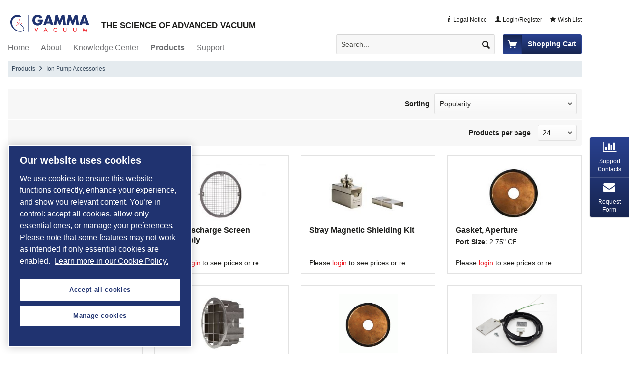

--- FILE ---
content_type: text/html; charset=UTF-8
request_url: https://www.gammavacuum.com/products/ion-pump-accessories/
body_size: 13018
content:
<!DOCTYPE html> <html class="no-js" lang="en-GB" itemscope="itemscope" itemtype="http://schema.org/WebPage"> <head> <meta charset="utf-8"><script>window.dataLayer = window.dataLayer || [];</script><script>window.dataLayer.push({"ecommerce":{"currencyCode":"USD","impressions":[{"name":"High-Voltage Feedthrough Kits","id":"G310092","price":"396","brand":"Gamma Vacuum","category":"Ion Pump Accessories","list":"Category","position":"1"},{"name":"Glow Discharge Screen Assembly","id":"G360066","price":"234","brand":"Gamma Vacuum","category":"Ion Pump Accessories","list":"Category","position":"2"},{"name":"Stray Magnetic Shielding Kit","id":"G310068","price":"337","brand":"Gamma Vacuum","category":"Ion Pump Accessories","list":"Category","position":"3"},{"name":"Gasket, Aperture","id":"G230034","price":"11","brand":"Gamma Vacuum","category":"Ion Pump Accessories","list":"Category","position":"4"},{"name":"Ion Pump Strapping Kit","id":"G310026","price":"193","brand":"Gamma Vacuum","category":"Ion Pump Accessories","list":"Category","position":"5"},{"name":"Line of Sight Shielding","id":"G330165","price":"825","brand":"Gamma Vacuum","category":"Ion Pump Accessories","list":"Category","position":"6"},{"name":"X-Wing Aperture Kit","id":"G310143","price":"103","brand":"Gamma Vacuum","category":"Ion Pump Accessories","list":"Category","position":"7"},{"name":"Heater Kits","id":"G10S-110","price":"257","brand":"Gamma Vacuum","category":"Ion Pump Accessories","list":"Category","position":"8"},{"name":"Replacement Element","id":"G360119","price":"477","brand":"Gamma Vacuum","category":"Ion Pump Accessories","list":"Category","position":"9"}]},"google_tag_params":{"ecomm_pagetype":"category","ecomm_prodid":["G310092","G360066","G310068","G230034","G310026","G330165","G310143","G10S-110","G360119"],"ecomm_category":"Ion Pump Accessories"},"event":"impression"});</script><!-- WbmTagManager -->
<script>
var googleTagManagerFunction = function(w,d,s,l,i) {
    w[l]=w[l]||[];
    w[l].push({'gtm.start':new Date().getTime(),event:'gtm.js'});
    var f=d.getElementsByTagName(s)[0],j=d.createElement(s),dl=l!='dataLayer'?'&l='+l:'';
    j.async=true;
    j.src='https://www.googletagmanager.com/gtm.js?id='+i+dl+'';
    f.parentNode.insertBefore(j,f);
};

setTimeout(() => {
    googleTagManagerFunction(window,document,'script','dataLayer','GTM-MC4XMLK');
}, 3000);
</script>
<!-- End WbmTagManager --> <meta name="author" content="Gamma Vacuum" /> <meta name="robots" content="index,follow" /> <meta name="revisit-after" content="15 days" /> <meta name="keywords" content="" /> <meta name="description" content="" /> <meta property="og:type" content="product" /> <meta property="og:site_name" content="Gamma Vacuum Shop" /> <meta property="og:title" content="Ion Pump Accessories | Products | Gamma Vacuum | The Science of Advanced Vacuum" /> <meta property="og:description" content="" /> <meta name="twitter:card" content="product" /> <meta name="twitter:site" content="Gamma Vacuum Shop" /> <meta name="twitter:title" content="Ion Pump Accessories | Products | Gamma Vacuum | The Science of Advanced Vacuum" /> <meta name="twitter:description" content="" /> <meta property="og:image" content="https://www.gammavacuum.com/media/image/6e/1d/0d/accessories.png" /> <meta name="twitter:image" content="https://www.gammavacuum.com/media/image/6e/1d/0d/accessories.png" /> <meta itemprop="copyrightHolder" content="The science of advanced vacuum" /> <meta itemprop="copyrightYear" content="2021" /> <meta itemprop="isFamilyFriendly" content="True" /> <meta itemprop="image" content="https://www.gammavacuum.com/media/image/04/14/c9/Gamma.jpg" /> <meta name="viewport" content="width=device-width, initial-scale=1.0"> <meta name="mobile-web-app-capable" content="yes"> <meta name="apple-mobile-web-app-title" content="The science of advanced vacuum"> <meta name="apple-mobile-web-app-capable" content="yes"> <meta name="apple-mobile-web-app-status-bar-style" content="default"> <link rel="apple-touch-icon-precomposed" href="https://www.gammavacuum.com/media/image/f2/ac/45/gamma-vacuum-apple-touch-icon-precomposed.png"> <link rel="shortcut icon" href="https://www.gammavacuum.com/media/unknown/f9/35/2a/gamma-vacuum-favicon.ico"> <meta name="msapplication-navbutton-color" content="#203370" /> <meta name="application-name" content="The science of advanced vacuum" /> <meta name="msapplication-starturl" content="https://www.gammavacuum.com/" /> <meta name="msapplication-window" content="width=1024;height=768" /> <meta name="msapplication-TileImage" content="https://www.gammavacuum.com/media/image/27/c4/db/gamma-vacuum-apple-touch-icon.png"> <meta name="msapplication-TileColor" content="#203370"> <meta name="theme-color" content="#203370" /> <link rel="canonical" href="https://www.gammavacuum.com/products/ion-pump-accessories/"/> <title itemprop="name">Ion Pump Accessories | Products | Gamma Vacuum | The Science of Advanced Vacuum</title> <link href="/web/cache/1751900253_0f91eaa760bb15c694e333044ae59e0d.css" media="all" rel="stylesheet" type="text/css" />  <script type="text/javascript" src="https://cdn.cookielaw.org/consent/6d798c8b-8590-4606-909b-052f84f954b9/OtAutoBlock.js" ></script> <script src="https://cdn.cookielaw.org/scripttemplates/otSDKStub.js" type="text/javascript" charset="UTF-8" data-domain-script="6d798c8b-8590-4606-909b-052f84f954b9" ></script> <script type="text/javascript">
function OptanonWrapper() { }
</script>  </head> <body class="is--ctl-listing is--act-index" ><!-- WbmTagManager (noscript) -->
<noscript><iframe src="https://www.googletagmanager.com/ns.html?id=GTM-MC4XMLK"
            height="0" width="0" style="display:none;visibility:hidden"></iframe></noscript>
<!-- End WbmTagManager (noscript) --> <div class="page-wrap"> <noscript class="noscript-main"> <div class="alert is--warning"> <div class="alert--icon"> <i class="icon--element icon--warning"></i> </div> <div class="alert--content"> To be able to use The&#x20;science&#x20;of&#x20;advanced&#x20;vacuum in full range, we recommend activating Javascript in your browser. </div> </div> </noscript> <header class="header-main"> <div class="container header--navigation"> <nav class="top-bar top-bar--navigation block" role="menubar"> <a href="https://www.gammavacuum.com/custom/index/sCustom/210" class="navigation--entry entry--account" role="menuitem"> <i class="icon--info"></i> Legal Notice </a> <a href="https://www.gammavacuum.com/account" class="navigation--entry entry--account" role="menuitem"> <i class="icon--account"></i> Login/Register </a> <a class="navigation--entry entry--notepad" role="menuitem" href="https://www.gammavacuum.com/note"> <i class="icon--star"></i> Wish List </a>   </nav> <div class="logo-main block-group" role="banner"> <div class="logo--shop block"> <a class="logo--link" href="https://www.gammavacuum.com/" title="The science of advanced vacuum - Switch to homepage"> <svg xmlns="http://www.w3.org/2000/svg" viewBox="0 0 540.45 116.39"> <rect class="cls-1" style="fill: #203370;" x="121.12" width="2" height="115.33"/> <path class="cls-1" style="fill: #203370;" d="M235.18,44.71a85.47,85.47,0,0,1-1.25,13.93,32.22,32.22,0,0,1-5.65,12.85,28.89,28.89,0,0,1-12.13,10,38.94,38.94,0,0,1-15.71,3.14q-15.94,0-26-9.81t-10-25.74q0-16.47,10.16-26.42t26.46-9.94a34.71,34.71,0,0,1,18.23,4.71,31.25,31.25,0,0,1,12.22,14.19l-16.66,6.89a17.33,17.33,0,0,0-5.55-7.7,14.19,14.19,0,0,0-9-2.95q-8.16,0-12.58,6.09a24.75,24.75,0,0,0-4.88,13.34,4.76,4.76,0,0,0-.09.94v1.48a25,25,0,0,0,4.74,14.14q4.58,6.45,13.08,6.45a15.66,15.66,0,0,0,9.67-2.95c2.62-2,4.12-4.9,4.47-8.78H200.35V44.71Z" transform="translate(-13.24 -12.67)"/> <path class="cls-1" style="fill: #203370;" d="M260.43,70.68l-4.66,11.73H237.15l26-67.52h19.16l25.43,67.52H289l-4.39-11.73ZM272.7,35.76h-.18l-7.25,21.49h14.59Z" transform="translate(-13.24 -12.67)"/> <path class="cls-1" style="fill: #203370;" d="M320.61,14.89h17.28L351.59,51l14.5-36.09h17.47l10.2,67.52H376.21l-4.92-38.86h-.18L354.9,82.41h-7l-15.5-38.86h-.17L326.6,82.41H309.14Z" transform="translate(-13.24 -12.67)"/> <path class="cls-1" style="fill: #203370;" d="M408.63,14.89h17.28L439.61,51l14.51-36.09h17.46l10.2,67.52H464.24l-4.93-38.86h-.18L442.92,82.41h-7L420.45,43.55h-.18l-5.64,38.86H397.17Z" transform="translate(-13.24 -12.67)"/> <path class="cls-1" style="fill: #203370;" d="M506.41,70.68l-4.66,11.73H483.13l26-67.52h19.16l25.43,67.52H535l-4.38-11.73Zm12.27-34.92h-.18l-7.25,21.49h14.59Z" transform="translate(-13.24 -12.67)"/> <path class="cls-1" style="fill: #203370;" d="M81,75.67a1.95,1.95,0,0,0-2.29,3.15c26,18.9,24.38,30.92,24.11,32.52-.78,4-4.32,11.07-22.15,11.07-26.81,0-55.41-24-55.41-57.51S53.05,26.4,66.21,26.07c15.92-.41,19,4.46,21.12,2.11,1.46-1.63-1.46-3.58-1.46-3.58S75.63,15.34,74,14.37a9.8,9.8,0,0,0-5.2-1.63C12.27,12.74,13.24,62,13.24,62c0,34.51,35.17,66,66.61,66,10.89,0,24.92-4.55,26.81-15.76C108.47,101.47,96.1,86.64,81,75.67Z" transform="translate(-13.24 -12.67)"/> <path class="cls-2" style="fill: #ec1c24;" d="M92.2,54.74s-.65,18.36-9.42,17C87.17,75.13,96.51,69.53,92.2,54.74Z" transform="translate(-13.24 -12.67)"/> <path class="cls-2" style="fill: #ec1c24;" d="M71.51,79.23s-18.36.39-17.11,9.18C51.05,84,56.79,74.72,71.51,79.23Z" transform="translate(-13.24 -12.67)"/> <path class="cls-2" style="fill: #ec1c24;" d="M74.41,70.26c7.52-.57,7.56-30.63-4.14-27.62C76.89,45.12,78.84,61.89,74.41,70.26Z" transform="translate(-13.24 -12.67)"/> <path class="cls-2" style="fill: #ec1c24;" d="M70.3,73.79c3.37-5.39-17-20.43-20.82-11C54.47,59.55,66.83,66.6,70.3,73.79Z" transform="translate(-13.24 -12.67)"/> <path class="cls-2" style="fill: #ec1c24;" d="M191.18,129l-12.34-28.74h4.67L189.7,115c.37.86.67,1.65.91,2.37a19.09,19.09,0,0,1,.57,2.07c.16-.69.37-1.41.62-2.15s.55-1.51.89-2.29l6.18-14.74h4.65Z" transform="translate(-13.24 -12.67)"/> <path class="cls-2" style="fill: #ec1c24;" d="M262.61,127.94l-3.14-7.12h-11l-3.21,7.12h-4.73L254,99.18l13.38,28.76Zm-12.44-10.86h7.71l-2.83-6.31c-.16-.41-.33-.87-.51-1.39s-.35-1.11-.53-1.75c-.15.6-.31,1.17-.48,1.69s-.35,1-.52,1.45Z" transform="translate(-13.24 -12.67)"/> <path class="cls-2" style="fill: #ec1c24;" d="M330.18,107a13.72,13.72,0,0,0-4-2.44,12.47,12.47,0,0,0-4.47-.81,9.84,9.84,0,0,0-7.38,2.91,11.31,11.31,0,0,0-.08,14.92,9.25,9.25,0,0,0,7,2.91,12.9,12.9,0,0,0,4.67-.86,14.88,14.88,0,0,0,4.26-2.63v5.08a13.24,13.24,0,0,1-3.95,1.95,15.9,15.9,0,0,1-4.63.64,16.19,16.19,0,0,1-5.86-1,13.74,13.74,0,0,1-7.84-7.74,15.58,15.58,0,0,1,0-11.45,13.68,13.68,0,0,1,3.14-4.69,13.84,13.84,0,0,1,4.73-3.09,15.52,15.52,0,0,1,5.76-1,15,15,0,0,1,4.65.71,16.24,16.24,0,0,1,4.29,2.14Z" transform="translate(-13.24 -12.67)"/> <path class="cls-2" style="fill: #ec1c24;" d="M374.34,100.28h4.44v16.8a8.06,8.06,0,0,0,1.73,5.62,8,8,0,0,0,10.32,0,8.06,8.06,0,0,0,1.73-5.62v-16.8h4.5v17.21q0,5.63-2.84,8.4c-1.89,1.86-4.73,2.79-8.54,2.79s-6.64-.93-8.52-2.78-2.82-4.65-2.82-8.41Z" transform="translate(-13.24 -12.67)"/> <path class="cls-2" style="fill: #ec1c24;" d="M441.84,100.28h4.44v16.8A8.06,8.06,0,0,0,448,122.7a8,8,0,0,0,10.32,0,8.06,8.06,0,0,0,1.73-5.62v-16.8h4.49v17.21q0,5.63-2.83,8.4t-8.54,2.79q-5.71,0-8.52-2.78t-2.82-8.41Z" transform="translate(-13.24 -12.67)"/> <path class="cls-2" style="fill: #ec1c24;" d="M532,114.28q-.07-.32-.24-1.77-.15-1.22-.27-2a13.09,13.09,0,0,1-.48,1.89,17.73,17.73,0,0,1-.78,1.93L523,129.06l-7.24-15q-.45-.93-.78-1.8c-.22-.58-.41-1.15-.58-1.72a17.22,17.22,0,0,1-.14,1.83,17.62,17.62,0,0,1-.37,2l-3,13.62h-4.14l6.54-28.83,8.16,17.46c.12.28.32.74.58,1.38s.57,1.43.93,2.38a30.16,30.16,0,0,1,1.25-3l.34-.76,8-17.44,6.69,28.83h-4.17Z" transform="translate(-13.24 -12.67)"/> </svg> </a> </div> <div class="logo--indicator" role="heading">The science of advanced vacuum</div> </div> <nav class="shop--navigation block-group"> <ul class="navigation--list block-group" role="menubar"> <li class="navigation--entry entry--menu-left" role="menuitem"> <a class="entry--link entry--trigger btn is--icon-left" href="#offcanvas--left" data-offcanvas="true" data-offCanvasSelector=".sidebar-main" aria-label="Menu"> <i class="icon--menu"></i> Menu </a> </li> <li class="navigation--entry entry--search" role="menuitem" data-search="true" aria-haspopup="true" data-minLength="3"> <a class="btn entry--link entry--trigger" href="#show-hide--search" title="Show / close search" aria-label="Show / close search"> <i class="icon--search"></i> <span class="search--display">Search</span> </a> <div class="search--wrap"> <form action="/search" method="get" class="main-search--form"> <input type="search" name="sSearch" aria-label="Search..." class="main-search--field" autocomplete="off" autocapitalize="off" placeholder="Search..." maxlength="30" /> <button type="submit" class="main-search--button" aria-label="Search"> <i class="icon--search"></i> <span class="main-search--text">Search</span> </button> <div class="form--ajax-loader">&nbsp;</div> </form> <div class="main-search--results"></div> </div> </li>  <li class="navigation--entry entry--imprint" role="menuitem"> <a href="https://www.gammavacuum.com/custom/index/sCustom/210" title="Legal Notice" class="btn"> <i class="icon--info"></i> </a> </li> <li class="navigation--entry entry--notepad" role="menuitem"> <a href="https://www.gammavacuum.com/note" title="Wish List" aria-label="Wish List" class="btn"> <i class="icon--heart"></i> </a> </li> <li class="navigation--entry entry--account" role="menuitem" data-offcanvas="true" data-offCanvasSelector=".account--dropdown-navigation"> <a href="https://www.gammavacuum.com/account" title="My account" aria-label="My account" class="btn is--icon-left entry--link account--link"> <i class="icon--account"></i> <span class="account--display"> My account </span> </a> </li> <li class="navigation--entry entry--cart" role="menuitem"> <a class="btn is--icon-left cart--link" href="https://www.gammavacuum.com/checkout/cart" title="Shopping cart"> <span class="badge is--primary is--minimal cart--quantity is--hidden">0</span> <i class="icon--basket"></i> <span class="cart--amount"> Shopping Cart </span> </a> <div class="ajax-loader">&nbsp;</div> </li>  </ul> </nav> <div class="container--ajax-cart" data-collapse-cart="true" data-displayMode="offcanvas"></div> </div> </header> <nav class="navigation-main"> <div class="container" data-menu-scroller="true" data-listSelector=".navigation--list.container" data-viewPortSelector=".navigation--list-wrapper"> <div class="navigation--list-wrapper"> <ul class="navigation--list container" role="menubar" itemscope="itemscope" itemtype="https://schema.org/SiteNavigationElement"> <li class="navigation--entry is--home" role="menuitem"><a class="navigation--link is--first" href="https://www.gammavacuum.com/" title="Home" aria-label="Home" itemprop="url"><span itemprop="name">Home</span></a></li><li class="navigation--entry" role="menuitem"><a class="navigation--link" href="https://www.gammavacuum.com/about/" title="About" aria-label="About" itemprop="url"><span itemprop="name">About</span></a></li><li class="navigation--entry" role="menuitem"><a class="navigation--link" href="https://www.gammavacuum.com/knowledge-center/" title="Knowledge Center" aria-label="Knowledge Center" itemprop="url"><span itemprop="name">Knowledge Center</span></a></li><li class="navigation--entry is--active" role="menuitem"><a class="navigation--link is--active" href="https://www.gammavacuum.com/products/" title="Products" aria-label="Products" itemprop="url"><span itemprop="name">Products</span></a></li><li class="navigation--entry" role="menuitem"><a class="navigation--link" href="https://www.gammavacuum.com/support/" title="Support" aria-label="Support" itemprop="url"><span itemprop="name">Support</span></a></li> </ul> </div> <div class="advanced-menu" data-advanced-menu="true" data-hoverDelay=""> <div class="menu--container"> <div class="button-container"> <a href="https://www.gammavacuum.com/about/" class="button--category" title="Go to About"> <i class="icon--arrow-right"></i> Go to About </a> <span class="button--close"> <i class="icon--cross"></i> </span> </div> <div class="content--wrapper has--content"> <ul class="menu--list menu--level-0 columns--4" style="width: 100%;"> <li class="menu--list-item item--level-0" style="width: 100%"> <a href="https://www.gammavacuum.com/about/about-us/" class="menu--list-item-link" aria-label="About us" title="About us">About us</a> </li> <li class="menu--list-item item--level-0" style="width: 100%"> <a href="https://www.gammavacuum.com/about/facts/" class="menu--list-item-link" aria-label="Facts" title="Facts">Facts</a> </li> <li class="menu--list-item item--level-0" style="width: 100%"> <a href="https://www.gammavacuum.com/about/sustainability/" class="menu--list-item-link" aria-label="Sustainability" title="Sustainability">Sustainability</a> </li> <li class="menu--list-item item--level-0" style="width: 100%"> <a href="https://www.gammavacuum.com/about/did-you-know/" class="menu--list-item-link" aria-label="Did you know?" title="Did you know?">Did you know?</a> </li> <li class="menu--list-item item--level-0" style="width: 100%"> <a href="https://www.gammavacuum.com/about/latest-from-gamma/" class="menu--list-item-link" aria-label="Latest from Gamma" title="Latest from Gamma">Latest from Gamma</a> </li> </ul> </div> </div> <div class="menu--container"> <div class="button-container"> <a href="https://www.gammavacuum.com/knowledge-center/" class="button--category" title="Go to Knowledge Center"> <i class="icon--arrow-right"></i> Go to Knowledge Center </a> <span class="button--close"> <i class="icon--cross"></i> </span> </div> <div class="content--wrapper has--content"> <ul class="menu--list menu--level-0 columns--4" style="width: 100%;"> <li class="menu--list-item item--level-0" style="width: 100%"> <a href="https://www.gammavacuum.com/knowledge-center/benefits/" class="menu--list-item-link" aria-label="Benefits" title="Benefits">Benefits</a> </li> <li class="menu--list-item item--level-0" style="width: 100%"> <a href="https://www.gammavacuum.com/knowledge-center/applications/" class="menu--list-item-link" aria-label="Applications" title="Applications">Applications</a> </li> <li class="menu--list-item item--level-0" style="width: 100%"> <a href="https://www.gammavacuum.com/knowledge-center/installation-and-operation-neg-pump/" class="menu--list-item-link" aria-label="Installation and Operation NEG pump" title="Installation and Operation NEG pump">Installation and Operation NEG pump</a> </li> <li class="menu--list-item item--level-0" style="width: 100%"> <a href="https://www.gammavacuum.com/knowledge-center/metric-and-imperial-flanges/" class="menu--list-item-link" aria-label="Metric and Imperial flanges " title="Metric and Imperial flanges ">Metric and Imperial flanges </a> </li> <li class="menu--list-item item--level-0" style="width: 100%"> <a href="https://www.gammavacuum.com/knowledge-center/theory-of-operation/" class="menu--list-item-link" aria-label="Theory of Operation" title="Theory of Operation">Theory of Operation</a> </li> <li class="menu--list-item item--level-0" style="width: 100%"> <a href="https://www.gammavacuum.com/knowledge-center/pumping-element-types/" class="menu--list-item-link" aria-label="Pumping Element Types" title="Pumping Element Types">Pumping Element Types</a> </li> <li class="menu--list-item item--level-0" style="width: 100%"> <a href="https://www.gammavacuum.com/knowledge-center/pumping-speed/" class="menu--list-item-link" aria-label="Pumping Speed" title="Pumping Speed">Pumping Speed</a> </li> <li class="menu--list-item item--level-0" style="width: 100%"> <a href="https://www.gammavacuum.com/knowledge-center/pressure-measurement/" class="menu--list-item-link" aria-label="Pressure Measurement" title="Pressure Measurement">Pressure Measurement</a> </li> <li class="menu--list-item item--level-0" style="width: 100%"> <a href="https://www.gammavacuum.com/knowledge-center/magnetic-field/" class="menu--list-item-link" aria-label="Magnetic Field" title="Magnetic Field">Magnetic Field</a> </li> </ul> </div> </div> <div class="menu--container"> <div class="button-container"> <a href="https://www.gammavacuum.com/products/" class="button--category" title="Go to Products"> <i class="icon--arrow-right"></i> Go to Products </a> <span class="button--close"> <i class="icon--cross"></i> </span> </div> <div class="content--wrapper has--content has--teaser"> <ul class="menu--list menu--level-0 columns--2" style="width: 50%;"> <li class="menu--list-item item--level-0" style="width: 100%"> <a href="https://www.gammavacuum.com/products/small-titan-ion-pumps/" class="menu--list-item-link" aria-label="Small TiTan Ion Pumps" title="Small TiTan Ion Pumps">Small TiTan Ion Pumps</a> </li> <li class="menu--list-item item--level-0" style="width: 100%"> <a href="https://www.gammavacuum.com/products/large-titan-ion-pumps/" class="menu--list-item-link" aria-label="Large TiTan Ion Pumps" title="Large TiTan Ion Pumps">Large TiTan Ion Pumps</a> </li> <li class="menu--list-item item--level-0" style="width: 100%"> <a href="https://www.gammavacuum.com/cat/index/sCategory/18451" class="menu--list-item-link" aria-label="HyTan NEG-Ion Pumps" title="HyTan NEG-Ion Pumps">HyTan NEG-Ion Pumps</a> </li> <li class="menu--list-item item--level-0" style="width: 100%"> <a href="https://www.gammavacuum.com/products/digitel-controllers/" class="menu--list-item-link" aria-label="Digitel Controllers" title="Digitel Controllers">Digitel Controllers</a> </li> <li class="menu--list-item item--level-0" style="width: 100%"> <a href="https://www.gammavacuum.com/products/ion-pump-accessories/" class="menu--list-item-link" aria-label="Ion Pump Accessories" title="Ion Pump Accessories">Ion Pump Accessories</a> </li> <li class="menu--list-item item--level-0" style="width: 100%"> <a href="https://www.gammavacuum.com/products/non-evaporable-getters-neg/" class="menu--list-item-link" aria-label="Non-Evaporable Getters (NEG)" title="Non-Evaporable Getters (NEG)">Non-Evaporable Getters (NEG)</a> </li> <li class="menu--list-item item--level-0" style="width: 100%"> <a href="https://www.gammavacuum.com/products/titanium-sublimation-tsp/" class="menu--list-item-link" aria-label="Titanium Sublimation (TSP)" title="Titanium Sublimation (TSP)">Titanium Sublimation (TSP)</a> </li> <li class="menu--list-item item--level-0" style="width: 100%"> <a href="https://www.gammavacuum.com/products/high-voltage-cables/" class="menu--list-item-link" aria-label="High Voltage Cables" title="High Voltage Cables">High Voltage Cables</a> </li> <li class="menu--list-item item--level-0" style="width: 100%"> <a href="https://www.gammavacuum.com/products/competitive-replacements/" class="menu--list-item-link" aria-label="Competitive Replacements" title="Competitive Replacements">Competitive Replacements</a> </li> <li class="menu--list-item item--level-0" style="width: 100%"> <a href="https://www.gammavacuum.com/products/legacy-products/" class="menu--list-item-link" aria-label="Legacy Products" title="Legacy Products">Legacy Products</a> </li> <li class="menu--list-item item--level-0" style="width: 100%"> <a href="https://www.gammavacuum.com/products/excess-inventory/" class="menu--list-item-link" aria-label="Ready to Ship Deals" title="Ready to Ship Deals">Ready to Ship Deals</a> </li> </ul> <div class="menu--delimiter" style="right: 50%;"></div> <div class="menu--teaser" style="width: 50%;"> <div class="teaser--text"> Already know what you want? Type in the part number in the search bar and you will be redirected to the product! <a class="teaser--text-link" href="https://www.gammavacuum.com/products/" aria-label="learn more" title="learn more"> learn more </a> </div> </div> </div> </div> <div class="menu--container"> <div class="button-container"> <a href="https://www.gammavacuum.com/support/" class="button--category" title="Go to Support"> <i class="icon--arrow-right"></i> Go to Support </a> <span class="button--close"> <i class="icon--cross"></i> </span> </div> <div class="content--wrapper has--content"> <ul class="menu--list menu--level-0 columns--4" style="width: 100%;"> <li class="menu--list-item item--level-0" style="width: 100%"> <a href="https://www.gammavacuum.com/support/downloads/" class="menu--list-item-link" aria-label="Downloads" title="Downloads">Downloads</a> </li> <li class="menu--list-item item--level-0" style="width: 100%"> <a href="https://www.gammavacuum.com/support/custom-products/" class="menu--list-item-link" aria-label="Custom Products" title="Custom Products">Custom Products</a> </li> <li class="menu--list-item item--level-0" style="width: 100%"> <a href="https://www.gammavacuum.com/support/cad-engineering/" class="menu--list-item-link" aria-label="CAD / Engineering" title="CAD / Engineering">CAD / Engineering</a> </li> <li class="menu--list-item item--level-0" style="width: 100%"> <a href="https://www.gammavacuum.com/support/warranty-terms/" class="menu--list-item-link" aria-label="Warranty Terms" title="Warranty Terms">Warranty Terms</a> </li> </ul> </div> </div> </div> </div> </nav> <section class=" content-main container block-group"> <nav class="content--breadcrumb block"> <ul class="breadcrumb--list" role="menu" itemscope itemtype="https://schema.org/BreadcrumbList"> <li role="menuitem" class="breadcrumb--entry" itemprop="itemListElement" itemscope itemtype="https://schema.org/ListItem"> <a class="breadcrumb--link" href="https://www.gammavacuum.com/products/" title="Products" itemprop="item"> <link itemprop="url" href="https://www.gammavacuum.com/products/" /> <span class="breadcrumb--title" itemprop="name">Products</span> </a> <meta itemprop="position" content="0" /> </li> <li role="none" class="breadcrumb--separator"> <i class="icon--arrow-right"></i> </li> <li role="menuitem" class="breadcrumb--entry is--active" itemprop="itemListElement" itemscope itemtype="https://schema.org/ListItem"> <a class="breadcrumb--link" href="https://www.gammavacuum.com/products/ion-pump-accessories/" title="Ion Pump Accessories" itemprop="item"> <link itemprop="url" href="https://www.gammavacuum.com/products/ion-pump-accessories/" /> <span class="breadcrumb--title" itemprop="name">Ion Pump Accessories</span> </a> <meta itemprop="position" content="1" /> </li> </ul> </nav> <div class="content-main--inner"> <aside class="sidebar-main off-canvas"> <div class="navigation--smartphone"> <ul class="navigation--list "> <li class="navigation--entry entry--close-off-canvas"> <a href="#close-categories-menu" title="Close menu" class="navigation--link"> Close menu <i class="icon--arrow-right"></i> </a> </li> </ul> <div class="mobile--switches">   </div> </div> <div class="sidebar--categories-wrapper" data-subcategory-nav="true" data-mainCategoryId="17659" data-categoryId="17670" data-fetchUrl="/widgets/listing/getCategory/categoryId/17670"> <div class="categories--headline navigation--headline"> Categories </div> <div class="sidebar--categories-navigation"> <ul class="sidebar--navigation categories--navigation navigation--list is--drop-down is--level0 is--rounded" role="menu"> <li class="navigation--entry has--sub-children" role="menuitem"> <a class="navigation--link link--go-forward" href="https://www.gammavacuum.com/about/" data-categoryId="17791" data-fetchUrl="/widgets/listing/getCategory/categoryId/17791" title="About" > About <span class="is--icon-right"> <i class="icon--arrow-right"></i> </span> </a> </li> <li class="navigation--entry has--sub-children" role="menuitem"> <a class="navigation--link link--go-forward" href="https://www.gammavacuum.com/knowledge-center/" data-categoryId="17666" data-fetchUrl="/widgets/listing/getCategory/categoryId/17666" title="Knowledge Center" > Knowledge Center <span class="is--icon-right"> <i class="icon--arrow-right"></i> </span> </a> </li> <li class="navigation--entry is--active has--sub-categories has--sub-children" role="menuitem"> <a class="navigation--link is--active has--sub-categories link--go-forward" href="https://www.gammavacuum.com/products/" data-categoryId="17661" data-fetchUrl="/widgets/listing/getCategory/categoryId/17661" title="Products" > Products <span class="is--icon-right"> <i class="icon--arrow-right"></i> </span> </a> <ul class="sidebar--navigation categories--navigation navigation--list is--level1 is--rounded" role="menu"> <li class="navigation--entry" role="menuitem"> <a class="navigation--link" href="https://www.gammavacuum.com/products/small-titan-ion-pumps/" data-categoryId="17662" data-fetchUrl="/widgets/listing/getCategory/categoryId/17662" title="Small TiTan Ion Pumps" > Small TiTan Ion Pumps </a> </li> <li class="navigation--entry" role="menuitem"> <a class="navigation--link" href="https://www.gammavacuum.com/products/large-titan-ion-pumps/" data-categoryId="17668" data-fetchUrl="/widgets/listing/getCategory/categoryId/17668" title="Large TiTan Ion Pumps" > Large TiTan Ion Pumps </a> </li> <li class="navigation--entry" role="menuitem"> <a class="navigation--link" href="https://www.gammavacuum.com/cat/index/sCategory/18451" data-categoryId="18451" data-fetchUrl="/widgets/listing/getCategory/categoryId/18451" title="HyTan NEG-Ion Pumps" > HyTan NEG-Ion Pumps </a> </li> <li class="navigation--entry" role="menuitem"> <a class="navigation--link" href="https://www.gammavacuum.com/products/digitel-controllers/" data-categoryId="17669" data-fetchUrl="/widgets/listing/getCategory/categoryId/17669" title="Digitel Controllers" > Digitel Controllers </a> </li> <li class="navigation--entry is--active" role="menuitem"> <a class="navigation--link is--active" href="https://www.gammavacuum.com/products/ion-pump-accessories/" data-categoryId="17670" data-fetchUrl="/widgets/listing/getCategory/categoryId/17670" title="Ion Pump Accessories" > Ion Pump Accessories </a> </li> <li class="navigation--entry" role="menuitem"> <a class="navigation--link" href="https://www.gammavacuum.com/products/non-evaporable-getters-neg/" data-categoryId="17671" data-fetchUrl="/widgets/listing/getCategory/categoryId/17671" title="Non-Evaporable Getters (NEG)" > Non-Evaporable Getters (NEG) </a> </li> <li class="navigation--entry" role="menuitem"> <a class="navigation--link" href="https://www.gammavacuum.com/products/titanium-sublimation-tsp/" data-categoryId="17672" data-fetchUrl="/widgets/listing/getCategory/categoryId/17672" title="Titanium Sublimation (TSP)" > Titanium Sublimation (TSP) </a> </li> <li class="navigation--entry" role="menuitem"> <a class="navigation--link" href="https://www.gammavacuum.com/products/high-voltage-cables/" data-categoryId="17673" data-fetchUrl="/widgets/listing/getCategory/categoryId/17673" title="High Voltage Cables" > High Voltage Cables </a> </li> <li class="navigation--entry" role="menuitem"> <a class="navigation--link" href="https://www.gammavacuum.com/products/competitive-replacements/" data-categoryId="17674" data-fetchUrl="/widgets/listing/getCategory/categoryId/17674" title="Competitive Replacements" > Competitive Replacements </a> </li> <li class="navigation--entry" role="menuitem"> <a class="navigation--link" href="https://www.gammavacuum.com/products/legacy-products/" data-categoryId="17675" data-fetchUrl="/widgets/listing/getCategory/categoryId/17675" title="Legacy Products" > Legacy Products </a> </li> <li class="navigation--entry" role="menuitem"> <a class="navigation--link" href="https://www.gammavacuum.com/products/excess-inventory/" data-categoryId="17676" data-fetchUrl="/widgets/listing/getCategory/categoryId/17676" title="Ready to Ship Deals" > Ready to Ship Deals </a> </li> </ul> </li> <li class="navigation--entry has--sub-children" role="menuitem"> <a class="navigation--link link--go-forward" href="https://www.gammavacuum.com/support/" data-categoryId="17667" data-fetchUrl="/widgets/listing/getCategory/categoryId/17667" title="Support" > Support <span class="is--icon-right"> <i class="icon--arrow-right"></i> </span> </a> </li> </ul> </div> </div> </aside> <div class="content--wrapper"> <div class="content listing--content"> <div class="listing--wrapper visible--xl visible--l visible--m visible--s visible--xs"> <div data-listing-actions="true" class="listing--actions is--rounded"> <div class="action--filter-btn"> <a href="#" class="filter--trigger btn is--small" data-filter-trigger="true" data-offcanvas="true" data-offCanvasSelector=".action--filter-options" data-closeButtonSelector=".filter--close-btn"> <i class="icon--filter"></i> Filter <span class="action--collapse-icon"></span> </a> </div> <form class="action--sort action--content block" method="get" data-action-form="true"> <input type="hidden" name="p" value="1"> <label for="o" class="sort--label action--label">Sorting</label> <select name="o" class="sort--field action--field" data-auto-submit="true" data-class="sort--select"> <option value="2" selected="selected">Popularity</option> <option value="1">Release date</option> <option value="3">Minimum price</option> <option value="4">Maximum price</option> <option value="5">Product description</option> </select> </form> <div class="action--filter-options off-canvas"> <a href="#" class="filter--close-btn" data-show-products-text="Show %s product(s)"> Close filters <i class="icon--arrow-right"></i> </a> <div class="filter--container"> <form id="filter" method="get" data-filter-form="true" data-is-in-sidebar="false" data-listing-url="https://www.gammavacuum.com/widgets/listing/listingCount/sCategory/17670" data-is-filtered="0" data-load-facets="false" data-instant-filter-result="false" class=""> <input type="hidden" name="p" value="1"/> <input type="hidden" name="o" value="2"/> <input type="hidden" name="n" value="24"/> <div class="filter--facet-container"> <div class="filter-panel filter--value facet--immediate_delivery" data-filter-type="value" data-facet-name="immediate_delivery" data-field-name="delivery"> <div class="filter-panel--flyout"> <label class="filter-panel--title" for="delivery" title="Sofort lieferbar"> Sofort lieferbar </label> <span class="filter-panel--input filter-panel--checkbox"> <input type="checkbox" id="delivery" name="delivery" value="1" /> <span class="input--state checkbox--state">&nbsp;</span> </span> </div> </div> <div class="filter-panel filter--multi-selection filter-facet--value-list facet--manufacturer" data-filter-type="value-list" data-facet-name="manufacturer" data-field-name="s"> <div class="filter-panel--flyout"> <label class="filter-panel--title" for="s" title="Hersteller"> Hersteller </label> <span class="filter-panel--icon"></span> <div class="filter-panel--content input-type--checkbox"> <ul class="filter-panel--option-list"> <li class="filter-panel--option"> <div class="option--container"> <span class="filter-panel--input filter-panel--checkbox"> <input type="checkbox" id="__s__4" name="__s__4" value="4" /> <span class="input--state checkbox--state">&nbsp;</span> </span> <label class="filter-panel--label" for="__s__4"> Gamma Vacuum </label> </div> </li> </ul> </div> </div> </div> </div> <div class="filter--actions"> <button type="submit" class="btn is--right is--primary filter--btn-apply is--large is--icon-right" disabled="disabled"> <span class="filter--count"></span> Show product(s) <i class="icon--cycle"></i> </button> </div> <div class="filter--active-container" data-reset-label="Reset all filters"> </div> </form> </div> </div> <div class="listing--paging panel--paging"> <form class="action--per-page action--content block" method="get" data-action-form="true"> <input type="hidden" name="p" value="1"> <label for="n" class="per-page--label action--label">Products per page</label> <div class="per-page--select select-field"> <select id="n" name="n" class="per-page--field action--field" data-auto-submit="true" > <option value="12" >12</option> <option value="24" selected="selected">24</option> <option value="36" >36</option> <option value="48" >48</option> </select> </div> </form> </div> </div> <div class="listing--container"> <div class="listing-no-filter-result"> <div class="alert is--info is--rounded is--hidden"> <div class="alert--icon"> <i class="icon--element icon--info"></i> </div> <div class="alert--content"> No results were found for the filter! </div> </div> </div> <div class="listing" data-ajax-wishlist="true" data-compare-ajax="true" data-em-equalizer="true" > <div class="product--box box--minimal" data-page-index="1" data-ordernumber="G310092" data-category-id="17670"> <div class="box--content is--rounded" data-em-equalize> <div class="product--badges"> </div> <div class="product--info"> <a href="https://www.gammavacuum.com/products/ion-pump-accessories/3262/hv-feedthrough-kit-mini-cf?number=G310092&c=17670" title="High-Voltage Feedthrough Kits" class="product--image" > <span class="image--element"> <span class="image--media"> <img srcset="https://www.gammavacuum.com/media/image/6d/59/fc/HV-Feedthroughs_200x200.jpg, https://www.gammavacuum.com/media/image/ae/b4/d2/HV-Feedthroughs_200x200@2x.jpg 2x" alt="High-Voltage Feedthrough Kits" data-extension="jpg" title="High-Voltage Feedthrough Kits" /> </span> </span> </a> <a href="https://www.gammavacuum.com/products/ion-pump-accessories/3262/hv-feedthrough-kit-mini-cf?number=G310092&c=17670" class="product--title" title="High-Voltage Feedthrough Kits"> High-Voltage Feedthrough Kits </a> <div class="product--price-outer"> <div class="product--price-hidden"> <span>Please <a href="https://www.gammavacuum.com/account">login</a> to see prices or request a quote.</span> </div> </div> </div> </div> </div> <div class="product--box box--minimal" data-page-index="1" data-ordernumber="G360066" data-category-id="17670"> <div class="box--content is--rounded" data-em-equalize> <div class="product--badges"> </div> <div class="product--info"> <a href="https://www.gammavacuum.com/products/ion-pump-accessories/3294/glow-discharge-screen-assembly?number=G360066&c=17670" title="Glow Discharge Screen Assembly" class="product--image" > <span class="image--element"> <span class="image--media"> <img srcset="https://www.gammavacuum.com/media/image/4d/2e/70/glowdischargescreen_200x200.jpg, https://www.gammavacuum.com/media/image/c5/eb/11/glowdischargescreen_200x200@2x.jpg 2x" alt="Glow Discharge Screen Assembly" data-extension="jpg" title="Glow Discharge Screen Assembly" /> </span> </span> </a> <a href="https://www.gammavacuum.com/products/ion-pump-accessories/3294/glow-discharge-screen-assembly?number=G360066&c=17670" class="product--title" title="Glow Discharge Screen Assembly"> Glow Discharge Screen Assembly </a> <div class="product--price-outer"> <div class="product--price-hidden"> <span>Please <a href="https://www.gammavacuum.com/account">login</a> to see prices or request a quote.</span> </div> </div> </div> </div> </div> <div class="product--box box--minimal" data-page-index="1" data-ordernumber="G310068" data-category-id="17670"> <div class="box--content is--rounded" data-em-equalize> <div class="product--badges"> </div> <div class="product--info"> <a href="https://www.gammavacuum.com/products/ion-pump-accessories/3291/stray-magnetic-shielding-kit?number=G310068&c=17670" title="Stray Magnetic Shielding Kit" class="product--image" > <span class="image--element"> <span class="image--media"> <img srcset="https://www.gammavacuum.com/media/image/a5/bb/3a/Magnetic-shield-kit_200x200.jpg, https://www.gammavacuum.com/media/image/a8/1d/ab/Magnetic-shield-kit_200x200@2x.jpg 2x" alt="Stray Magnetic Shielding Kit" data-extension="jpg" title="Stray Magnetic Shielding Kit" /> </span> </span> </a> <a href="https://www.gammavacuum.com/products/ion-pump-accessories/3291/stray-magnetic-shielding-kit?number=G310068&c=17670" class="product--title" title="Stray Magnetic Shielding Kit"> Stray Magnetic Shielding Kit </a> <div class="product--price-outer"> <div class="product--price-hidden"> <span>Please <a href="https://www.gammavacuum.com/account">login</a> to see prices or request a quote.</span> </div> </div> </div> </div> </div> <div class="product--box box--minimal" data-page-index="1" data-ordernumber="G230034" data-category-id="17670"> <div class="box--content is--rounded" data-em-equalize> <div class="product--badges"> </div> <div class="product--info"> <a href="https://www.gammavacuum.com/products/ion-pump-accessories/3295/gasket-aperture?number=G230034&c=17670" title="Gasket, Aperture" class="product--image" > <span class="image--element"> <span class="image--media"> <img srcset="https://www.gammavacuum.com/media/image/cb/e3/fc/gasjet_200x200.jpg, https://www.gammavacuum.com/media/image/82/52/c6/gasjet_200x200@2x.jpg 2x" alt="Gasket, Aperture" data-extension="jpg" title="Gasket, Aperture" /> </span> </span> </a> <a href="https://www.gammavacuum.com/products/ion-pump-accessories/3295/gasket-aperture?number=G230034&c=17670" class="product--title" title="Gasket, Aperture"> Gasket, Aperture </a> <div class="product--properties-listing"> <div><strong>Port Size:</strong> 2.75" CF</div> </div> <div class="product--price-outer"> <div class="product--price-hidden"> <span>Please <a href="https://www.gammavacuum.com/account">login</a> to see prices or request a quote.</span> </div> </div> </div> </div> </div> <div class="product--box box--minimal" data-page-index="1" data-ordernumber="G310026" data-category-id="17670"> <div class="box--content is--rounded" data-em-equalize> <div class="product--badges"> </div> <div class="product--info"> <a href="https://www.gammavacuum.com/products/ion-pump-accessories/3266/ion-pump-strapping-kit?number=G310026&c=17670" title="Ion Pump Strapping Kit" class="product--image" > <span class="image--element"> <span class="image--media"> <img srcset="https://www.gammavacuum.com/media/image/50/b3/b2/gamma_logo609d4c0eb1b4b_200x200.bmp, https://www.gammavacuum.com/media/image/9d/92/a8/gamma_logo609d4c0eb1b4b_200x200@2x.bmp 2x" alt="Ion Pump Strapping Kit" data-extension="bmp" title="Ion Pump Strapping Kit" /> </span> </span> </a> <a href="https://www.gammavacuum.com/products/ion-pump-accessories/3266/ion-pump-strapping-kit?number=G310026&c=17670" class="product--title" title="Ion Pump Strapping Kit"> Ion Pump Strapping Kit </a> <div class="product--price-outer"> <div class="product--price-hidden"> <span>Please <a href="https://www.gammavacuum.com/account">login</a> to see prices or request a quote.</span> </div> </div> </div> </div> </div> <div class="product--box box--minimal" data-page-index="1" data-ordernumber="G330165" data-category-id="17670"> <div class="box--content is--rounded" data-em-equalize> <div class="product--badges"> </div> <div class="product--info"> <a href="https://www.gammavacuum.com/products/ion-pump-accessories/3292/line-of-sight-shielding?number=G330165&c=17670" title="Line of Sight Shielding" class="product--image" > <span class="image--element"> <span class="image--media"> <img srcset="https://www.gammavacuum.com/media/image/bc/99/66/LOS60c37f8c2ff7c_200x200.jpg, https://www.gammavacuum.com/media/image/e0/2c/8c/LOS60c37f8c2ff7c_200x200@2x.jpg 2x" alt="Line of Sight Shielding" data-extension="jpg" title="Line of Sight Shielding" /> </span> </span> </a> <a href="https://www.gammavacuum.com/products/ion-pump-accessories/3292/line-of-sight-shielding?number=G330165&c=17670" class="product--title" title="Line of Sight Shielding"> Line of Sight Shielding </a> <div class="product--properties-listing"> <div><strong>Assembly Style:</strong> Baffle</div> </div> <div class="product--price-outer"> <div class="product--price-hidden"> <span>Please <a href="https://www.gammavacuum.com/account">login</a> to see prices or request a quote.</span> </div> </div> </div> </div> </div> <div class="product--box box--minimal" data-page-index="1" data-ordernumber="G310143" data-category-id="17670"> <div class="box--content is--rounded" data-em-equalize> <div class="product--badges"> </div> <div class="product--info"> <a href="https://www.gammavacuum.com/products/ion-pump-accessories/3296/x-wing-aperture-kit?number=G310143&c=17670" title="X-Wing Aperture Kit" class="product--image" > <span class="image--element"> <span class="image--media"> <img srcset="https://www.gammavacuum.com/media/image/5b/b5/82/XW_copper_aperture_200x200.gif, https://www.gammavacuum.com/media/image/26/82/f1/XW_copper_aperture_200x200@2x.gif 2x" alt="X-Wing Aperture Kit" data-extension="gif" title="X-Wing Aperture Kit" /> </span> </span> </a> <a href="https://www.gammavacuum.com/products/ion-pump-accessories/3296/x-wing-aperture-kit?number=G310143&c=17670" class="product--title" title="X-Wing Aperture Kit"> X-Wing Aperture Kit </a> <div class="product--properties-listing"> <div><strong>Includes:</strong> Gasket, Aperture 230035, 230036, 230037</div> </div> <div class="product--price-outer"> <div class="product--price-hidden"> <span>Please <a href="https://www.gammavacuum.com/account">login</a> to see prices or request a quote.</span> </div> </div> </div> </div> </div> <div class="product--box box--minimal" data-page-index="1" data-ordernumber="G10S-110" data-category-id="17670"> <div class="box--content is--rounded" data-em-equalize> <div class="product--badges"> </div> <div class="product--info"> <a href="https://www.gammavacuum.com/detail/index/sArticle/3457/number/G10S-110/sCategory/17670" title="Heater Kits" class="product--image" > <span class="image--element"> <span class="image--media"> <img srcset="https://www.gammavacuum.com/media/image/1f/12/c4/HeaterKit_200x200.png, https://www.gammavacuum.com/media/image/45/92/4b/HeaterKit_200x200@2x.png 2x" alt="Heater Kits" data-extension="png" title="Heater Kits" /> </span> </span> </a> <a href="https://www.gammavacuum.com/detail/index/sArticle/3457/number/G10S-110/sCategory/17670" class="product--title" title="Heater Kits"> Heater Kits </a> <div class="product--price-outer"> <div class="product--price-hidden"> <span>Please <a href="https://www.gammavacuum.com/account">login</a> to see prices or request a quote.</span> </div> </div> </div> </div> </div> <div class="product--box box--minimal" data-page-index="1" data-ordernumber="G360119" data-category-id="17670"> <div class="box--content is--rounded" data-em-equalize> <div class="product--badges"> </div> <div class="product--info"> <a href="https://www.gammavacuum.com/detail/index/sArticle/3461/number/G360119/sCategory/17670" title="Replacement Element" class="product--image" > <span class="image--element"> <span class="image--media"> <img srcset="https://www.gammavacuum.com/media/image/92/bd/11/G360119_200x200.png" alt="Replacement Element" data-extension="png" title="Replacement Element" /> </span> </span> </a> <a href="https://www.gammavacuum.com/detail/index/sArticle/3461/number/G360119/sCategory/17670" class="product--title" title="Replacement Element"> Replacement Element </a> <div class="product--price-outer"> <div class="product--price-hidden"> <span>Please <a href="https://www.gammavacuum.com/account">login</a> to see prices or request a quote.</span> </div> </div> </div> </div> </div> </div> </div> <div class="listing--bottom-paging"> <div class="listing--paging panel--paging"> <form class="action--per-page action--content block" method="get" data-action-form="true"> <input type="hidden" name="p" value="1"> <label for="n" class="per-page--label action--label">Products per page</label> <div class="per-page--select select-field"> <select id="n" name="n" class="per-page--field action--field" data-auto-submit="true" > <option value="12" >12</option> <option value="24" selected="selected">24</option> <option value="36" >36</option> <option value="48" >48</option> </select> </div> </form> </div> </div> </div> </div> </div> </div> </section> <footer class="footer-main"> <div class="container"> <div class="footer--benefits"> <ul> <li><i class="fa fa-shield"></i> Secure Online Shopping</li> <li><i class="fa fa-credit-card"></i> Easy Payment</li> <li><i class="fa fa-check"></i> Quick and Convenient</li> </ul> </div> <div class="footer--columns block-group"> <div class="footer--column column--hotline is--first block"> <div class="column--headline">Service Hotline</div> <div class="column--content"> <p class="column--desc">Do you have any questions? Do not hesitate to contact us.</p> <p class="column--desc"> Gamma Vacuum<br> <i class="icon--phone"></i> +1 952 445 4841<br> <i class="fa fa-fax"></i> +1 952 445 7615<br> <a href="mailto:info@gammavacuum.com"><i class="icon--mail"></i> info@gammavacuum.com</a> </p> </div> </div> <div class="footer--column column--menu block"> <div class="column--headline">Support</div> <nav class="column--navigation column--content"> <ul class="navigation--list" role="menu"> <li class="navigation--entry" role="menuitem"> <a class="navigation--link" href="http://www.gammavacuum.com/support/downloads/" title="Downloads"> Downloads </a> </li> <li class="navigation--entry" role="menuitem"> <a class="navigation--link" href="http://www.gammavacuum.com/support/custom-products/" title="Custom Products"> Custom Products </a> </li> <li class="navigation--entry" role="menuitem"> <a class="navigation--link" href="http://www.gammavacuum.com/support/cad-engineering/" title="CAD/Engineering Support" target="_parent"> CAD/Engineering Support </a> </li> <li class="navigation--entry" role="menuitem"> <a class="navigation--link" href="http://www.gammavacuum.com/support/warranty-terms/" title="Warranty Terms" target="_parent"> Warranty Terms </a> </li> </ul> </nav> </div> <div class="footer--column column--menu block"> <div class="column--headline">Information</div> <nav class="column--navigation column--content"> <ul class="navigation--list" role="menu"> <li class="navigation--entry" role="menuitem"> <a class="navigation--link" href="https://www.gammavacuum.com/privacy-policy/" title="Privacy Policy" target="_parent"> Privacy Policy </a> </li> <li class="navigation--entry" role="menuitem"> <a class="navigation--link" href="http://www.gammavacuum.com/gamma-request-form" title="Request Form" target="_parent"> Request Form </a> </li> <li class="navigation--entry" role="menuitem"> <a class="navigation--link" href="https://www.gammavacuum.com/terms-and-conditions-of-sale" title="Terms and Conditions of Sale"> Terms and Conditions of Sale </a> </li> <li class="navigation--entry" role="menuitem"> <a class="navigation--link" href="https://www.gammavacuum.com/legal-notice" title="Legal Notice"> Legal Notice </a> </li> <li class="navigation--entry" role="menuitem"> <a class="navigation--link" href="https://www.gammavacuum.com/custom/index/sCustom/174" title="Imprint"> Imprint </a> </li> </ul> </nav> </div> <div class="footer--column column--newsletter is--last block"> <div class="column--headline"></div> <div class="column--content" data-newsletter="true"> <p class="column--desc"> </p> </div> </div> </div> <div class="footer--paymentmethods"> <img src="/themes/Frontend/OLV/frontend/_public/src/img/icons/visa_x32.png" alt="VISA" /> <img src="/themes/Frontend/OLV/frontend/_public/src/img/icons/visa-electron_x32.png" alt="VISA Electron" /> <img src="/themes/Frontend/OLV/frontend/_public/src/img/icons/mastercard_x32.png" alt="MasterCard" /> </div> <div class="footer--meta"> <span class="footer--copy"> © 2025 Gamma Vacuum </span> <ul class="footer--navs-social"> <li><a href="https://www.facebook.com/gammavacuum/" rel="nofollow" target="_blank"><i class="fa fa-facebook"></i> Facebook</a></li> <li><a href="https://www.youtube.com/channel/UCWqpaioCv97McYNP93pbJMw" rel="nofollow" target="_blank"><i class="fa fa-youtube"></i> Youtube</a></li> <li></li> <li><a href="https://www.linkedin.com/company/gammavacuum/" rel="nofollow" target="_blank"><i class="fa fa-linkedin"></i> Linkedin</a></li> <li><a href="https://www.instagram.com/gammavacuum/?hl=en " rel="nofollow" target="_blank"><i class="fa fa-instagram"></i> Instagram</a></li> </ul> </div> </div> </footer> </div> <div class="wechat-redirect">  </div> <div class="em-sidebar"> <ul> <li><a href="#em-sidebar-support-contacts"> <i class="fa fa-bar-chart"></i> <span>Support Contacts</span> </a></li> <li><a href="#em-sidebar-request"> <i class="fa fa-envelope"></i> <span>Request Form</span> </a></li> </ul> <div id="em-sidebar-support-contacts" data-route-countries="/widgets/GammaContacts/countries" data-route-contacts="/widgets/GammaContacts" data-error-message="Oops! An error has occurred! We have been informed about the problem and try to solve it. Please try again within a short time." data-please-select="Please select" data-zip-field-text="ZIP Code" data-zip-field-search-text="Search" > <h5>Contacts</h5> <div data-content> <p>Please choose a contact</p> </div> <div class="contacts" data-contacts></div> </div> <div id="em-sidebar-request"> <h5>Request Form</h5> Dear customer,<br><br>we are always eager to provide best service and quality. However, it cannot be ruled out, that product related questions occur. To assist you with any product related question we created a request form which enables you to contact us in the most convenient way. To retrieve the request form, please use the link below. <br><br>Best regards, <br>Your Gamma Vacuum Team<br><br> <a href="/gamma-request-form" class="em-more">go to request form</a> </div> </div> <script id="footer--js-inline">
var timeNow = 1764247202;
var secureShop = true;
var asyncCallbacks = [];
document.asyncReady = function (callback) {
asyncCallbacks.push(callback);
};
var controller = controller || {"home":"https:\/\/www.gammavacuum.com\/","vat_check_enabled":"","vat_check_required":"","register":"https:\/\/www.gammavacuum.com\/register","checkout":"https:\/\/www.gammavacuum.com\/checkout","ajax_search":"https:\/\/www.gammavacuum.com\/ajax_search","ajax_cart":"https:\/\/www.gammavacuum.com\/checkout\/ajaxCart","ajax_validate":"https:\/\/www.gammavacuum.com\/register","ajax_add_article":"https:\/\/www.gammavacuum.com\/checkout\/addArticle","ajax_listing":"\/widgets\/listing\/listingCount","ajax_cart_refresh":"https:\/\/www.gammavacuum.com\/checkout\/ajaxAmount","ajax_address_selection":"https:\/\/www.gammavacuum.com\/address\/ajaxSelection","ajax_address_editor":"https:\/\/www.gammavacuum.com\/address\/ajaxEditor"};
var snippets = snippets || { "noCookiesNotice": "We have detected that cookies are disabled in your browser. To be able to use The\x20science\x20of\x20advanced\x20vacuum in full range, we recommend activating Cookies in your browser." };
var themeConfig = themeConfig || {"offcanvasOverlayPage":true};
var lastSeenProductsConfig = lastSeenProductsConfig || {"baseUrl":"","shopId":43,"noPicture":"\/themes\/Frontend\/Responsive\/frontend\/_public\/src\/img\/no-picture.jpg","productLimit":"5","currentArticle":""};
var csrfConfig = csrfConfig || {"generateUrl":"\/csrftoken","basePath":"\/","shopId":43};
var statisticDevices = [
{ device: 'mobile', enter: 0, exit: 767 },
{ device: 'tablet', enter: 768, exit: 1259 },
{ device: 'desktop', enter: 1260, exit: 5160 }
];
var cookieRemoval = cookieRemoval || 0;
</script> <script>
var datePickerGlobalConfig = datePickerGlobalConfig || {
locale: {
weekdays: {
shorthand: ['Sun', 'Mon', 'Tue', 'Wed', 'Thu', 'Fri', 'Sat'],
longhand: ['Sunday', 'Monday', 'Tuesday', 'Wednesday', 'Thursday', 'Friday', 'Saturday']
},
months: {
shorthand: ['Jan', 'Feb', 'Mar', 'Apr', 'May', 'Jun', 'Jul', 'Aug', 'Sep', 'Oct', 'Nov', 'Dec'],
longhand: ['January', 'February', 'March', 'April', 'May', 'June', 'July', 'August', 'September', 'October', 'November', 'December']
},
firstDayOfWeek: 0,
weekAbbreviation: 'Wk',
rangeSeparator: ' to ',
scrollTitle: 'Scroll to change',
toggleTitle: 'Click to open',
daysInMonth: [31, 28, 31, 30, 31, 30, 31, 31, 30, 31, 30, 31]
},
dateFormat: 'Y-m-d',
timeFormat: ' H:i:S',
altFormat: 'F j, Y',
altTimeFormat: ' - H:i'
};
</script> <script type="text/javascript">
if (typeof document.asyncReady === 'function') {
// Shopware >= 5.3, hence wait for async JavaScript first
document.stripeJQueryReady = function(callback) {
document.asyncReady(function() {
$(document).ready(callback);
});
};
} else {
// Shopware < 5.3, hence just wait for jQuery to be ready
document.stripeJQueryReady = function(callback) {
$(document).ready(callback);
};
}
</script> <iframe id="refresh-statistics" width="0" height="0" style="display:none;"></iframe> <script>
/**
* @returns { boolean }
*/
function hasCookiesAllowed () {
if (window.cookieRemoval === 0) {
return true;
}
if (window.cookieRemoval === 1) {
if (document.cookie.indexOf('cookiePreferences') !== -1) {
return true;
}
return document.cookie.indexOf('cookieDeclined') === -1;
}
/**
* Must be cookieRemoval = 2, so only depends on existence of `allowCookie`
*/
return document.cookie.indexOf('allowCookie') !== -1;
}
/**
* @returns { boolean }
*/
function isDeviceCookieAllowed () {
var cookiesAllowed = hasCookiesAllowed();
if (window.cookieRemoval !== 1) {
return cookiesAllowed;
}
return cookiesAllowed && document.cookie.indexOf('"name":"x-ua-device","active":true') !== -1;
}
function isSecure() {
return window.secureShop !== undefined && window.secureShop === true;
}
(function(window, document) {
var par = document.location.search.match(/sPartner=([^&])+/g),
pid = (par && par[0]) ? par[0].substring(9) : null,
cur = document.location.protocol + '//' + document.location.host,
ref = document.referrer.indexOf(cur) === -1 ? document.referrer : null,
url = "/widgets/index/refreshStatistic",
pth = document.location.pathname.replace("https://www.gammavacuum.com/", "/");
url += url.indexOf('?') === -1 ? '?' : '&';
url += 'requestPage=' + encodeURIComponent(pth);
url += '&requestController=' + encodeURI("listing");
if(pid) { url += '&partner=' + pid; }
if(ref) { url += '&referer=' + encodeURIComponent(ref); }
if (isDeviceCookieAllowed()) {
var i = 0,
device = 'desktop',
width = window.innerWidth,
breakpoints = window.statisticDevices;
if (typeof width !== 'number') {
width = (document.documentElement.clientWidth !== 0) ? document.documentElement.clientWidth : document.body.clientWidth;
}
for (; i < breakpoints.length; i++) {
if (width >= ~~(breakpoints[i].enter) && width <= ~~(breakpoints[i].exit)) {
device = breakpoints[i].device;
}
}
document.cookie = 'x-ua-device=' + device + '; path=/' + (isSecure() ? '; secure;' : '');
}
document
.getElementById('refresh-statistics')
.src = url;
})(window, document);
</script> <script async src="/web/cache/1751900253_0f91eaa760bb15c694e333044ae59e0d.js" id="main-script"></script> <script  type="text/plain" class="optanon-category-C0002" id="hs-script-loader" async defer
src="https://js.hs-scripts.com/8981587.js">
</script> <script type="text/javascript">
(function () {
// Check for any JavaScript that is being loaded asynchronously, but neither rely on the availability of
// the 'document.asyncReady' function nor the '$theme.asyncJavascriptLoading' Smarty variable. The reason
// for this is that 'document.asyncReady' is always defined, even if '$theme.asyncJavascriptLoading' is
// falsey. Hence the only way to reliably detect async scrips is by checking the respective DOM element for
// the 'async' attribute.
var mainScriptElement = document.getElementById('main-script');
var isAsyncJavascriptLoadingEnabled = mainScriptElement && mainScriptElement.hasAttribute('async');
if (!isAsyncJavascriptLoadingEnabled && typeof document.asyncReady === 'function' && asyncCallbacks) {
// Async loading is disabled, hence we manually call all queued async  callbacks, because Shopware just
// ignores them in this case
for (var i = 0; i < asyncCallbacks.length; i++) {
if (typeof asyncCallbacks[i] === 'function') {
asyncCallbacks[i].call(document);
}
}
}
})();
</script> <script>
/**
* Wrap the replacement code into a function to call it from the outside to replace the method when necessary
*/
var replaceAsyncReady = window.replaceAsyncReady = function() {
document.asyncReady = function (callback) {
if (typeof callback === 'function') {
window.setTimeout(callback.apply(document), 0);
}
};
};
document.getElementById('main-script').addEventListener('load', function() {
if (!asyncCallbacks) {
return false;
}
for (var i = 0; i < asyncCallbacks.length; i++) {
if (typeof asyncCallbacks[i] === 'function') {
asyncCallbacks[i].call(document);
}
}
replaceAsyncReady();
});
</script> </body> </html>

--- FILE ---
content_type: application/javascript
request_url: https://cdn.cookielaw.org/consent/6d798c8b-8590-4606-909b-052f84f954b9/OtAutoBlock.js
body_size: 4492
content:
(function(){function w(a){try{return JSON.parse(a)}catch(c){return[]}}function r(a){var c=[],b=[],e=function(d,h){if("string"!=typeof d||!d.trim())return{};for(var g={},f=0;f<h.length;f++){var k=h[f];if("CUSTOM_PATTERN"===k.ResourceMatchType){if(d.includes(k.Tag)){g=k;break}}else if("SYSTEM_PATTERN"===k.ResourceMatchType&&k.compiledRegex)try{if(k.compiledRegex.test(d)){g=k;break}}catch(E){console.warn("Invalid regex in blockList:",k.Tag,E)}else{if(k.Tag===d){g=k;break}var l=void 0,m=k.Tag;var F=(m=
-1!==m.indexOf("http:")?m.replace("http:",""):m.replace("https:",""),-1!==(l=m.indexOf("?"))?m.replace(m.substring(l),""):m);!d||-1===d.indexOf(F)&&-1===k.Tag.indexOf(d)||(g=k)}}return g}(a,G);return e.CategoryId&&(c=e.CategoryId),e.Vendor&&(b=e.Vendor.split(":")),!e.Tag&&H&&(b=c=function(d){var h=[],g=function(f){var k=document.createElement("a");return k.href=f,-1!==(f=k.hostname.split(".")).indexOf("www")||2<f.length?f.slice(1).join("."):k.hostname}(d);return h=x.some(function(f){return f===g})?
["C0004"]:h}(a)),{categoryIds:c,vsCatIds:b}}function y(a){return!a||!a.length||(a&&window.OptanonActiveGroups?a.every(function(c){return-1!==window.OptanonActiveGroups.indexOf(","+c+",")}):void 0)}function n(a,c){void 0===c&&(c=null);var b=window,e=b.OneTrust&&b.OneTrust.IsVendorServiceEnabled;b=e&&b.OneTrust.IsVendorServiceEnabled();return"Categories"===t||"All"===t&&e&&!b?y(a):("Vendors"===t||"All"===t&&e&&b)&&y(c)}function p(a){a=a.getAttribute("class")||"";return-1!==a.indexOf("optanon-category")||
-1!==a.indexOf("ot-vscat")}function q(a){return a.hasAttribute("data-ot-ignore")}function z(a,c,b){void 0===b&&(b=null);var e=a.join("-"),d=b&&b.join("-"),h=c.getAttribute("class")||"",g="",f=!1;a&&a.length&&-1===h.indexOf("optanon-category-"+e)&&(g=("optanon-category-"+e).trim(),f=!0);b&&b.length&&-1===h.indexOf("ot-vscat-"+d)&&(g+=" "+("ot-vscat-"+d).trim(),f=!0);f&&c.setAttribute("class",g+" "+h)}function A(a,c,b){void 0===b&&(b=null);var e;a=a.join("-");b=b&&b.join("-");return-1===c.indexOf("optanon-category-"+
a)&&(e=("optanon-category-"+a).trim()),-1===c.indexOf("ot-vscat-"+b)&&(e+=" "+("ot-vscat-"+b).trim()),e+" "+c}function B(a){var c,b=r((null==(b=a)?void 0:b.getAttribute("src"))||"");(b.categoryIds.length||b.vsCatIds.length)&&(z(b.categoryIds,a,b.vsCatIds),n(b.categoryIds,b.vsCatIds)||(a.type="text/plain"),a.addEventListener("beforescriptexecute",c=function(e){"text/plain"===a.getAttribute("type")&&e.preventDefault();a.removeEventListener("beforescriptexecute",c)}))}function C(a){var c=a.src||"",b=
r(c);(b.categoryIds.length||b.vsCatIds.length)&&(z(b.categoryIds,a,b.vsCatIds),n(b.categoryIds,b.vsCatIds)||(a.removeAttribute("src"),a.setAttribute("data-src",c)))}var v=function(){return(v=Object.assign||function(a){for(var c,b=1,e=arguments.length;b<e;b++)for(var d in c=arguments[b])Object.prototype.hasOwnProperty.call(c,d)&&(a[d]=c[d]);return a}).apply(this,arguments)},I=w('[{"Tag":"https://js.hs-analytics.net/analytics/1684716300000/8981587.js","CategoryId":["C0002","C0003"],"Vendor":null},{"Tag":"https://js.hs-analytics.net/analytics/1669174500000/8981587.js","CategoryId":["C0002","C0003"],"Vendor":null},{"Tag":"https://js.hs-analytics.net/analytics/1715832300000/8981587.js","CategoryId":["C0002","C0003"],"Vendor":null},{"Tag":"https://js.hs-analytics.net/analytics/1684716000000/8981587.js","CategoryId":["C0003","C0002"],"Vendor":null},{"Tag":"https://js.hs-analytics.net/analytics/1684716600000/8981587.js","CategoryId":["C0002","C0003"],"Vendor":null},{"Tag":"https://js.hs-analytics.net/analytics/1715832900000/8981587.js","CategoryId":["C0003","C0002"],"Vendor":null},{"Tag":"https://js.hs-analytics.net/analytics/1715832600000/8981587.js","CategoryId":["C0002","C0003"],"Vendor":null},{"Tag":"https://js.hs-analytics.net/analytics/1664450400000/8981587.js","CategoryId":["C0002","C0003"],"Vendor":null},{"Tag":"https://js.hs-analytics.net/analytics/1715848200000/8981587.js","CategoryId":["C0003","C0002"],"Vendor":null},{"Tag":"https://js.hs-analytics.net/analytics/1669174800000/8981587.js","CategoryId":["C0003","C0002"],"Vendor":null},{"Tag":"https://js.hs-analytics.net/analytics/1664450100000/8981587.js","CategoryId":["C0003","C0002"],"Vendor":null},{"Tag":"https://js.hs-analytics.net/analytics/1669174200000/8981587.js","CategoryId":["C0003","C0002"],"Vendor":null},{"Tag":"https://js.hs-analytics.net/analytics/1664450700000/8981587.js","CategoryId":["C0002","C0003"],"Vendor":null},{"Tag":"https://js.hs-analytics.net/analytics/1663705500000/8981587.js","CategoryId":["C0002","C0003"],"Vendor":null},{"Tag":"https://js.hs-analytics.net/analytics/1663669800000/8981587.js","CategoryId":["C0002","C0003"],"Vendor":null},{"Tag":"https://js.hs-analytics.net/analytics/1708044900000/8981587.js","CategoryId":["C0003","C0002"],"Vendor":null},{"Tag":"https://js.hs-analytics.net/analytics/1676948700000/8981587.js","CategoryId":["C0003","C0002"],"Vendor":null},{"Tag":"https://js.hs-analytics.net/analytics/1708045200000/8981587.js","CategoryId":["C0003","C0002"],"Vendor":null},{"Tag":"https://js.hs-analytics.net/analytics/1715832000000/8981587.js","CategoryId":["C0002","C0003"],"Vendor":null},{"Tag":"https://js.hs-analytics.net/analytics/1663705200000/8981587.js","CategoryId":["C0002","C0003"],"Vendor":null},{"Tag":"https://js.hs-analytics.net/analytics/1663698600000/8981587.js","CategoryId":["C0003","C0002"],"Vendor":null},{"Tag":"https://js.hs-analytics.net/analytics/1663705800000/8981587.js","CategoryId":["C0003","C0002"],"Vendor":null},{"Tag":"https://js.hs-analytics.net/analytics/1663698900000/8981587.js","CategoryId":["C0002","C0003"],"Vendor":null},{"Tag":"https://js.hs-analytics.net/analytics/1663698000000/8981587.js","CategoryId":["C0003","C0002"],"Vendor":null},{"Tag":"https://js.hs-analytics.net/analytics/1663698300000/8981587.js","CategoryId":["C0003","C0002"],"Vendor":null},{"Tag":"https://js.hs-analytics.net/analytics/1676948100000/8981587.js","CategoryId":["C0003","C0002"],"Vendor":null},{"Tag":"https://js.hs-analytics.net/analytics/1663706100000/8981587.js","CategoryId":["C0002","C0003"],"Vendor":null},{"Tag":"https://js.hs-analytics.net/analytics/1676949600000/8981587.js","CategoryId":["C0002","C0003"],"Vendor":null},{"Tag":"https://js.hs-analytics.net/analytics/1708045500000/8981587.js","CategoryId":["C0003","C0002"],"Vendor":null},{"Tag":"https://js.hs-analytics.net/analytics/1708044000000/8981587.js","CategoryId":["C0003","C0002"],"Vendor":null},{"Tag":"https://js.hs-analytics.net/analytics/1663682100000/8981587.js","CategoryId":["C0002","C0003"],"Vendor":null},{"Tag":"https://js.hs-analytics.net/analytics/1708044300000/8981587.js","CategoryId":["C0003","C0002"],"Vendor":null},{"Tag":"https://js.hs-analytics.net/analytics/1676948400000/8981587.js","CategoryId":["C0003","C0002"],"Vendor":null},{"Tag":"https://js.hs-analytics.net/analytics/1715847600000/8981587.js","CategoryId":["C0002","C0003"],"Vendor":null},{"Tag":"https://js.hs-analytics.net/analytics/1715847900000/8981587.js","CategoryId":["C0003","C0002"],"Vendor":null},{"Tag":"https://js.hs-analytics.net/analytics/1708044600000/8981587.js","CategoryId":["C0002","C0003"],"Vendor":null},{"Tag":"https://js.hs-analytics.net/analytics/1676949900000/8981587.js","CategoryId":["C0002","C0003"],"Vendor":null},{"Tag":"https://js.hs-analytics.net/analytics/1676949000000/8981587.js","CategoryId":["C0003","C0002"],"Vendor":null},{"Tag":"https://js.hs-analytics.net/analytics/1664451000000/8981587.js","CategoryId":["C0002","C0003"],"Vendor":null},{"Tag":"https://js.hs-analytics.net/analytics/1676949300000/8981587.js","CategoryId":["C0003","C0002"],"Vendor":null},{"Tag":"https://js.hs-analytics.net/analytics/1715848800000/8981587.js","CategoryId":["C0003","C0002"],"Vendor":null},{"Tag":"https://js.hs-analytics.net/analytics/1715848500000/8981587.js","CategoryId":["C0003","C0002"],"Vendor":null},{"Tag":"https://js.hs-analytics.net/analytics/1715847000000/8981587.js","CategoryId":["C0003","C0002"],"Vendor":null},{"Tag":"https://js.hs-analytics.net/analytics/1684715700000/8981587.js","CategoryId":["C0003","C0002"],"Vendor":null},{"Tag":"https://js.hs-analytics.net/analytics/1664451300000/8981587.js","CategoryId":["C0003","C0002"],"Vendor":null},{"Tag":"https://js.hs-analytics.net/analytics/1663682700000/8981587.js","CategoryId":["C0002","C0003"],"Vendor":null},{"Tag":"https://js.hs-analytics.net/analytics/1715847300000/8981587.js","CategoryId":["C0002","C0003"],"Vendor":null},{"Tag":"https://js.hs-analytics.net/analytics/1664451600000/8981587.js","CategoryId":["C0003","C0002"],"Vendor":null},{"Tag":"https://js.hs-analytics.net/analytics/1684716900000/8981587.js","CategoryId":["C0002","C0003"],"Vendor":null},{"Tag":"https://js.hs-analytics.net/analytics/1663682400000/8981587.js","CategoryId":["C0002","C0003"],"Vendor":null},{"Tag":"https://js.hs-analytics.net/analytics/1663683600000/8981587.js","CategoryId":["C0002","C0003"],"Vendor":null},{"Tag":"https://js.hs-analytics.net/analytics/1684715100000/8981587.js","CategoryId":["C0002","C0003"],"Vendor":null},{"Tag":"https://js.hs-analytics.net/analytics/1684715400000/8981587.js","CategoryId":["C0002","C0003"],"Vendor":null},{"Tag":"https://js.hs-analytics.net/analytics/1663683900000/8981587.js","CategoryId":["C0002","C0003"],"Vendor":null},{"Tag":"https://js.hs-analytics.net/analytics/1663683000000/8981587.js","CategoryId":["C0002","C0003"],"Vendor":null},{"Tag":"https://js.hs-analytics.net/analytics/1663683300000/8981587.js","CategoryId":["C0002","C0003"],"Vendor":null},{"Tag":"https://js.hs-analytics.net/analytics/1715849100000/8981587.js","CategoryId":["C0003","C0002"],"Vendor":null},{"Tag":"https://js.hs-analytics.net/analytics/1669173000000/8981587.js","CategoryId":["C0003","C0002"],"Vendor":null},{"Tag":"https://js.hs-analytics.net/analytics/1663704600000/8981587.js","CategoryId":["C0003","C0002"],"Vendor":null},{"Tag":"https://js.hs-analytics.net/analytics/1663704900000/8981587.js","CategoryId":["C0002","C0003"],"Vendor":null},{"Tag":"https://js.hs-analytics.net/analytics/1715833500000/8981587.js","CategoryId":["C0003","C0002"],"Vendor":null},{"Tag":"https://js.hs-analytics.net/analytics/1664451900000/8981587.js","CategoryId":["C0002","C0003"],"Vendor":null},{"Tag":"https://js.hs-analytics.net/analytics/1715849400000/8981587.js","CategoryId":["C0003","C0002"],"Vendor":null},{"Tag":"https://js.hs-analytics.net/analytics/1715849700000/8981587.js","CategoryId":["C0003","C0002"],"Vendor":null},{"Tag":"https://js.hs-analytics.net/analytics/1669173300000/8981587.js","CategoryId":["C0002","C0003"],"Vendor":null},{"Tag":"https://js.hs-analytics.net/analytics/1669173600000/8981587.js","CategoryId":["C0002","C0003"],"Vendor":null},{"Tag":"https://js.hs-analytics.net/analytics/1715833800000/8981587.js","CategoryId":["C0002","C0003"],"Vendor":null},{"Tag":"https://js.hs-analytics.net/analytics/1708043700000/8981587.js","CategoryId":["C0002","C0003"],"Vendor":null},{"Tag":"https://js.hs-analytics.net/analytics/1663704000000/8981587.js","CategoryId":["C0003","C0002"],"Vendor":null},{"Tag":"https://js.hs-analytics.net/analytics/1669173900000/8981587.js","CategoryId":["C0003","C0002"],"Vendor":null},{"Tag":"https://js.hs-analytics.net/analytics/1715833200000/8981587.js","CategoryId":["C0002","C0003"],"Vendor":null},{"Tag":"https://js.hs-analytics.net/analytics/1708046100000/8981587.js","CategoryId":["C0002","C0003"],"Vendor":null},{"Tag":"https://js.hs-analytics.net/analytics/1663704300000/8981587.js","CategoryId":["C0002","C0003"],"Vendor":null},{"Tag":"https://js.hs-analytics.net/analytics/1663707000000/8981587.js","CategoryId":["C0003","C0002"],"Vendor":null},{"Tag":"https://js.hs-analytics.net/analytics/1708046700000/8981587.js","CategoryId":["C0002","C0003"],"Vendor":null},{"Tag":"https://js.hs-analytics.net/analytics/1663706400000/8981587.js","CategoryId":["C0002","C0003"],"Vendor":null},{"Tag":"https://js.hs-analytics.net/analytics/1663706700000/8981587.js","CategoryId":["C0003","C0002"],"Vendor":null},{"Tag":"https://js.hs-analytics.net/analytics/1708046400000/8981587.js","CategoryId":["C0003","C0002"],"Vendor":null},{"Tag":"https://js.hs-analytics.net/analytics/1715831700000/8981587.js","CategoryId":["C0002","C0003"],"Vendor":null},{"Tag":"https://js.hs-analytics.net/analytics/1708045800000/8981587.js","CategoryId":["C0003","C0002"],"Vendor":null},{"Tag":"https://js.hs-analytics.net/analytics/1715831400000/8981587.js","CategoryId":["C0002","C0003"],"Vendor":null},{"Tag":"https://js.hs-analytics.net/analytics/1715831100000/8981587.js","CategoryId":["C0003","C0002"],"Vendor":null},{"Tag":"https://js.hs-analytics.net/analytics/1715834100000/8981587.js","CategoryId":["C0003","C0002"],"Vendor":null},{"Tag":"https://www.googletagmanager.com/gtm.js?id\x3dGTM-MC4XMLK","CategoryId":["C0003"],"Vendor":null},{"Tag":"https://js.hs-analytics.net/analytics/1715834700000/8981587.js","CategoryId":["C0003","C0002"],"Vendor":null},{"Tag":"https://js.hs-analytics.net/analytics/1715834400000/8981587.js","CategoryId":["C0002","C0003"],"Vendor":null},{"Tag":"https://js.hs-analytics.net/analytics/1669175100000/8981587.js","CategoryId":["C0003","C0002"],"Vendor":null},{"Tag":"https://js.hs-analytics.net/analytics/1669175400000/8981587.js","CategoryId":["C0003","C0002"],"Vendor":null},{"Tag":"https://js.hs-scripts.com/8981587.js","CategoryId":["C0003","C0002"],"Vendor":null},{"Tag":"https://js.hs-analytics.net/analytics/1676946900000/8981587.js","CategoryId":["C0003","C0002"],"Vendor":null},{"Tag":"https://js.hs-analytics.net/analytics/1708047000000/8981587.js","CategoryId":["C0003","C0002"],"Vendor":null},{"Tag":"https://js.hs-analytics.net/analytics/1708042800000/8981587.js","CategoryId":["C0003","C0002"],"Vendor":null},{"Tag":"https://js.hs-analytics.net/analytics/1663680300000/8981587.js","CategoryId":["C0002","C0003"],"Vendor":null},{"Tag":"https://js.hs-analytics.net/analytics/1708042500000/8981587.js","CategoryId":["C0003","C0002"],"Vendor":null},{"Tag":"https://js.hs-analytics.net/analytics/1684731900000/8981587.js","CategoryId":["C0002","C0003"],"Vendor":null},{"Tag":"https://js.hs-analytics.net/analytics/1663680600000/8981587.js","CategoryId":["C0003","C0002"],"Vendor":null},{"Tag":"https://js.hs-analytics.net/analytics/1663703700000/8981587.js","CategoryId":["C0003","C0002"],"Vendor":null},{"Tag":"https://js.hs-analytics.net/analytics/1663703400000/8981587.js","CategoryId":["C0003","C0002"],"Vendor":null},{"Tag":"https://js.hs-analytics.net/analytics/1663680900000/8981587.js","CategoryId":["C0003","C0002"],"Vendor":null},{"Tag":"https://js.hs-analytics.net/analytics/1663703100000/8981587.js","CategoryId":["C0002","C0003"],"Vendor":null},{"Tag":"https://js.hs-analytics.net/analytics/1715830500000/8981587.js","CategoryId":["C0003","C0002"],"Vendor":null},{"Tag":"https://js.hs-analytics.net/analytics/1708047600000/8981587.js","CategoryId":["C0003","C0002"],"Vendor":null},{"Tag":"https://js.hs-analytics.net/analytics/1676946000000/8981587.js","CategoryId":["C0002","C0003"],"Vendor":null},{"Tag":"https://js.hs-analytics.net/analytics/1684731600000/8981587.js","CategoryId":["C0003","C0002"],"Vendor":null},{"Tag":"https://js.hs-analytics.net/analytics/1663680000000/8981587.js","CategoryId":["C0002","C0003"],"Vendor":null},{"Tag":"https://js.hs-analytics.net/analytics/1684729800000/8981587.js","CategoryId":["C0002","C0003"],"Vendor":null},{"Tag":"https://js.hs-analytics.net/analytics/1684729500000/8981587.js","CategoryId":["C0003","C0002"],"Vendor":null},{"Tag":"https://js.hs-analytics.net/analytics/1676946300000/8981587.js","CategoryId":["C0003","C0002"],"Vendor":null},{"Tag":"https://js.hs-analytics.net/analytics/1684731300000/8981587.js","CategoryId":["C0002","C0003"],"Vendor":null},{"Tag":"https://js.hs-analytics.net/analytics/1715830200000/8981587.js","CategoryId":["C0002","C0003"],"Vendor":null},{"Tag":"https://js.hs-analytics.net/analytics/1708047900000/8981587.js","CategoryId":["C0002","C0003"],"Vendor":null},{"Tag":"https://js.hs-analytics.net/analytics/1708047300000/8981587.js","CategoryId":["C0003","C0002"],"Vendor":null},{"Tag":"https://js.hs-analytics.net/analytics/1676946600000/8981587.js","CategoryId":["C0002","C0003"],"Vendor":null},{"Tag":"https://js.hs-analytics.net/analytics/1684729200000/8981587.js","CategoryId":["C0003","C0002"],"Vendor":null},{"Tag":"https://js.hs-analytics.net/analytics/1715830800000/8981587.js","CategoryId":["C0003","C0002"],"Vendor":null},{"Tag":"https://js.hs-analytics.net/analytics/1663684800000/8981587.js","CategoryId":["C0002","C0003"],"Vendor":null},{"Tag":"https://js.hs-analytics.net/analytics/1663707300000/8981587.js","CategoryId":["C0002","C0003"],"Vendor":null},{"Tag":"https://js.hs-analytics.net/analytics/1663684500000/8981587.js","CategoryId":["C0002","C0003"],"Vendor":null},{"Tag":"https://js.hs-analytics.net/analytics/1684731000000/8981587.js","CategoryId":["C0002","C0003"],"Vendor":null},{"Tag":"https://js.hs-analytics.net/analytics/1684732800000/8981587.js","CategoryId":["C0002","C0003"],"Vendor":null},{"Tag":"https://js.hs-analytics.net/analytics/1708043400000/8981587.js","CategoryId":["C0002","C0003"],"Vendor":null},{"Tag":"https://js.hs-analytics.net/analytics/1684732200000/8981587.js","CategoryId":["C0003","C0002"],"Vendor":null},{"Tag":"https://js.hs-analytics.net/analytics/1708043100000/8981587.js","CategoryId":["C0002","C0003"],"Vendor":null},{"Tag":"https://js.hs-analytics.net/analytics/1684732500000/8981587.js","CategoryId":["C0003","C0002"],"Vendor":null},{"Tag":"https://js.hs-analytics.net/analytics/1708042200000/8981587.js","CategoryId":["C0003","C0002"],"Vendor":null},{"Tag":"https://js.hs-analytics.net/analytics/1663681200000/8981587.js","CategoryId":["C0003","C0002"],"Vendor":null},{"Tag":"https://js.hs-analytics.net/analytics/1663681500000/8981587.js","CategoryId":["C0002","C0003"],"Vendor":null},{"Tag":"https://js.hs-analytics.net/analytics/1663684200000/8981587.js","CategoryId":["C0002","C0003"],"Vendor":null},{"Tag":"https://js.hs-analytics.net/analytics/1676945400000/8981587.js","CategoryId":["C0003","C0002"],"Vendor":null},{"Tag":"https://js.hs-analytics.net/analytics/1676945700000/8981587.js","CategoryId":["C0002","C0003"],"Vendor":null},{"Tag":"https://js.hs-analytics.net/analytics/1663681800000/8981587.js","CategoryId":["C0002","C0003"],"Vendor":null},{"Tag":"https://js.hs-analytics.net/analytics/1676945100000/8981587.js","CategoryId":["C0003","C0002"],"Vendor":null},{"Tag":"https://js.hs-analytics.net/analytics/1676947500000/8981587.js","CategoryId":["C0003","C0002"],"Vendor":null},{"Tag":"https://js.hs-analytics.net/analytics/1684730100000/8981587.js","CategoryId":["C0002","C0003"],"Vendor":null},{"Tag":"https://js.hs-analytics.net/analytics/1664449500000/8981587.js","CategoryId":["C0002","C0003"],"Vendor":null},{"Tag":"https://js.hs-analytics.net/analytics/1664449800000/8981587.js","CategoryId":["C0002","C0003"],"Vendor":null},{"Tag":"https://js.hs-analytics.net/analytics/1664449200000/8981587.js","CategoryId":["C0002","C0003"],"Vendor":null},{"Tag":"https://js.hs-analytics.net/analytics/1684730400000/8981587.js","CategoryId":["C0002","C0003"],"Vendor":null},{"Tag":"https://js.hs-analytics.net/analytics/1684730700000/8981587.js","CategoryId":["C0003","C0002"],"Vendor":null},{"Tag":"https://js.hs-analytics.net/analytics/1676947800000/8981587.js","CategoryId":["C0003","C0002"],"Vendor":null},{"Tag":"https://js.hs-analytics.net/analytics/1676947200000/8981587.js","CategoryId":["C0002","C0003"],"Vendor":null},{"Tag":"https://js.hs-analytics.net/analytics/1684727700000/8981587.js","CategoryId":["C0002","C0003"],"Vendor":null},{"Tag":"https://js.hs-analytics.net/analytics/1669163100000/8981587.js","CategoryId":["C0002","C0003"],"Vendor":null},{"Tag":"https://js.hs-analytics.net/analytics/1664461800000/8981587.js","CategoryId":["C0002","C0003"],"Vendor":null},{"Tag":"https://js.hs-analytics.net/analytics/1663671900000/8981587.js","CategoryId":["C0003","C0002"],"Vendor":null},{"Tag":"https://js.hs-analytics.net/analytics/1669163400000/8981587.js","CategoryId":["C0003","C0002"],"Vendor":null},{"Tag":"https://js.hs-analytics.net/analytics/1664455200000/8981587.js","CategoryId":["C0003","C0002"],"Vendor":null},{"Tag":"https://js.hs-analytics.net/analytics/1669163700000/8981587.js","CategoryId":["C0002","C0003"],"Vendor":null},{"Tag":"https://js.hs-analytics.net/analytics/1684727100000/8981587.js","CategoryId":["C0003","C0002"],"Vendor":null},{"Tag":"https://js.hs-analytics.net/analytics/1684727400000/8981587.js","CategoryId":["C0003","C0002"],"Vendor":null},{"Tag":"https://js.hs-analytics.net/analytics/1715850300000/8981587.js","CategoryId":["C0002","C0003"],"Vendor":null},{"Tag":"https://js.hs-analytics.net/analytics/1715850000000/8981587.js","CategoryId":["C0002","C0003"],"Vendor":null},{"Tag":"https://js.hs-analytics.net/analytics/1715850900000/8981587.js","CategoryId":["C0002","C0003"],"Vendor":null},{"Tag":"https://js.hs-analytics.net/analytics/1715850600000/8981587.js","CategoryId":["C0002","C0003"],"Vendor":null},{"Tag":"https://js.hs-analytics.net/analytics/1664448300000/8981587.js","CategoryId":["C0003","C0002"],"Vendor":null},{"Tag":"https://js.hs-analytics.net/analytics/1664448900000/8981587.js","CategoryId":["C0002","C0003"],"Vendor":null},{"Tag":"https://js.hs-analytics.net/analytics/1664448600000/8981587.js","CategoryId":["C0003","C0002"],"Vendor":null},{"Tag":"https://js.hs-analytics.net/analytics/1669170300000/8981587.js","CategoryId":["C0002","C0003"],"Vendor":null},{"Tag":"https://js.hs-analytics.net/analytics/1669170600000/8981587.js","CategoryId":["C0002","C0003"],"Vendor":null},{"Tag":"https://js.hs-analytics.net/analytics/1669170000000/8981587.js","CategoryId":["C0002","C0003"],"Vendor":null},{"Tag":"https://js.hs-analytics.net/analytics/1664454600000/8981587.js","CategoryId":["C0003","C0002"],"Vendor":null},{"Tag":"https://js.hs-analytics.net/analytics/1664454900000/8981587.js","CategoryId":["C0002","C0003"],"Vendor":null},{"Tag":"https://js.hs-analytics.net/analytics/1664455800000/8981587.js","CategoryId":["C0003","C0002"],"Vendor":null},{"Tag":"https://js.hs-analytics.net/analytics/1664454000000/8981587.js","CategoryId":["C0002","C0003"],"Vendor":null},{"Tag":"https://js.hs-analytics.net/analytics/1664455500000/8981587.js","CategoryId":["C0002","C0003"],"Vendor":null},{"Tag":"https://js.hs-analytics.net/analytics/1715844600000/8981587.js","CategoryId":["C0002","C0003"],"Vendor":null},{"Tag":"https://js.hs-analytics.net/analytics/1715844300000/8981587.js","CategoryId":["C0002","C0003"],"Vendor":null},{"Tag":"https://js.hs-analytics.net/analytics/1664454300000/8981587.js","CategoryId":["C0003","C0002"],"Vendor":null},{"Tag":"https://js.hs-analytics.net/analytics/1669164600000/8981587.js","CategoryId":["C0002","C0003"],"Vendor":null},{"Tag":"https://js.hs-analytics.net/analytics/1684726500000/8981587.js","CategoryId":["C0003","C0002"],"Vendor":null},{"Tag":"https://js.hs-analytics.net/analytics/1684728900000/8981587.js","CategoryId":["C0002","C0003"],"Vendor":null},{"Tag":"https://js.hs-analytics.net/analytics/1684726200000/8981587.js","CategoryId":["C0003","C0002"],"Vendor":null},{"Tag":"https://js.hs-analytics.net/analytics/1664460300000/8981587.js","CategoryId":["C0003","C0002"],"Vendor":null},{"Tag":"https://js.hs-analytics.net/analytics/1663670400000/8981587.js","CategoryId":["C0003","C0002"],"Vendor":null},{"Tag":"https://js.hs-analytics.net/analytics/1669164900000/8981587.js","CategoryId":["C0003","C0002"],"Vendor":null},{"Tag":"https://js.hs-analytics.net/analytics/1669164000000/8981587.js","CategoryId":["C0003","C0002"],"Vendor":null},{"Tag":"https://js.hs-analytics.net/analytics/1684728600000/8981587.js","CategoryId":["C0003","C0002"],"Vendor":null},{"Tag":"https://js.hs-analytics.net/analytics/1715838300000/8981587.js","CategoryId":["C0003","C0002"],"Vendor":null},{"Tag":"https://js.hs-analytics.net/analytics/1715838000000/8981587.js","CategoryId":["C0002","C0003"],"Vendor":null},{"Tag":"https://js.hs-analytics.net/analytics/1669164300000/8981587.js","CategoryId":["C0003","C0002"],"Vendor":null},{"Tag":"https://js.hs-analytics.net/analytics/1663670700000/8981587.js","CategoryId":["C0003","C0002"],"Vendor":null},{"Tag":"https://js.hs-analytics.net/analytics/1664460000000/8981587.js","CategoryId":["C0002","C0003"],"Vendor":null},{"Tag":"https://js.hs-analytics.net/analytics/1664460600000/8981587.js","CategoryId":["C0002","C0003"],"Vendor":null},{"Tag":"https://js.hs-analytics.net/analytics/1664460900000/8981587.js","CategoryId":["C0002","C0003"],"Vendor":null},{"Tag":"https://js.hs-analytics.net/analytics/1684728300000/8981587.js","CategoryId":["C0002","C0003"],"Vendor":null},{"Tag":"https://js.hs-analytics.net/analytics/1669162500000/8981587.js","CategoryId":["C0003","C0002"],"Vendor":null},{"Tag":"https://js.hs-analytics.net/analytics/1663679400000/8981587.js","CategoryId":["C0002","C0003"],"Vendor":null},{"Tag":"https://js.hs-analytics.net/analytics/1663670100000/8981587.js","CategoryId":["C0002","C0003"],"Vendor":null},{"Tag":"https://js.hs-analytics.net/analytics/1669162200000/8981587.js","CategoryId":["C0003","C0002"],"Vendor":null},{"Tag":"https://js.hs-analytics.net/analytics/1676938800000/8981587.js","CategoryId":["C0002","C0003"],"Vendor":null},{"Tag":"https://js.hs-analytics.net/analytics/1663679700000/8981587.js","CategoryId":["C0002","C0003"],"Vendor":null},{"Tag":"https://js.hs-analytics.net/analytics/1669162800000/8981587.js","CategoryId":["C0002","C0003"],"Vendor":null},{"Tag":"https://js.hs-banner.com/8981587.js","CategoryId":["C0003","C0002"],"Vendor":null},{"Tag":"https://js.hs-analytics.net/analytics/1669170900000/8981587.js","CategoryId":["C0002","C0003"],"Vendor":null},{"Tag":"https://js.hs-analytics.net/analytics/1663679100000/8981587.js","CategoryId":["C0002","C0003"],"Vendor":null},{"Tag":"https://js.hs-analytics.net/analytics/1669171500000/8981587.js","CategoryId":["C0003","C0002"],"Vendor":null},{"Tag":"https://js.hs-analytics.net/analytics/1669171200000/8981587.js","CategoryId":["C0002","C0003"],"Vendor":null},{"Tag":"https://js.hs-analytics.net/analytics/1669161900000/8981587.js","CategoryId":["C0002","C0003"],"Vendor":null},{"Tag":"https://js.hs-analytics.net/analytics/1669171800000/8981587.js","CategoryId":["C0002","C0003"],"Vendor":null},{"Tag":"https://js.hs-analytics.net/analytics/1676939700000/8981587.js","CategoryId":["C0003","C0002"],"Vendor":null},{"Tag":"https://js.hs-analytics.net/analytics/1664462100000/8981587.js","CategoryId":["C0002","C0003"],"Vendor":null},{"Tag":"https://js.hs-analytics.net/analytics/1663672200000/8981587.js","CategoryId":["C0003","C0002"],"Vendor":null},{"Tag":"https://js.hs-analytics.net/analytics/1715835300000/8981587.js","CategoryId":["C0002","C0003"],"Vendor":null},{"Tag":"https://js.hs-analytics.net/analytics/1715837700000/8981587.js","CategoryId":["C0003","C0002"],"Vendor":null},{"Tag":"https://js.hs-analytics.net/analytics/1715835000000/8981587.js","CategoryId":["C0002","C0003"],"Vendor":null},{"Tag":"https://js.hs-analytics.net/analytics/1663671000000/8981587.js","CategoryId":["C0002","C0003"],"Vendor":null},{"Tag":"https://js.hs-analytics.net/analytics/1676939100000/8981587.js","CategoryId":["C0002","C0003"],"Vendor":null},{"Tag":"https://js.hs-analytics.net/analytics/1684728000000/8981587.js","CategoryId":["C0002","C0003"],"Vendor":null},{"Tag":"https://js.hs-analytics.net/analytics/1676939400000/8981587.js","CategoryId":["C0003","C0002"],"Vendor":null},{"Tag":"https://js.hs-analytics.net/analytics/1715838900000/8981587.js","CategoryId":["C0002","C0003"],"Vendor":null},{"Tag":"https://js.hs-analytics.net/analytics/1715838600000/8981587.js","CategoryId":["C0003","C0002"],"Vendor":null},{"Tag":"https://js.hs-analytics.net/analytics/1663672800000/8981587.js","CategoryId":["C0002","C0003"],"Vendor":null},{"Tag":"https://js.hs-analytics.net/analytics/1715837100000/8981587.js","CategoryId":["C0002","C0003"],"Vendor":null},{"Tag":"https://js.hs-analytics.net/analytics/1663671300000/8981587.js","CategoryId":["C0003","C0002"],"Vendor":null},{"Tag":"https://js.hs-analytics.net/analytics/1684725600000/8981587.js","CategoryId":["C0003","C0002"],"Vendor":null},{"Tag":"https://js.hs-analytics.net/analytics/1715835900000/8981587.js","CategoryId":["C0003","C0002"],"Vendor":null},{"Tag":"https://js.hs-analytics.net/analytics/1664461200000/8981587.js","CategoryId":["C0002","C0003"],"Vendor":null},{"Tag":"https://js.hs-analytics.net/analytics/1663671600000/8981587.js","CategoryId":["C0002","C0003"],"Vendor":null},{"Tag":"https://js.hs-analytics.net/analytics/1664462700000/8981587.js","CategoryId":["C0003","C0002"],"Vendor":null},{"Tag":"https://js.hs-analytics.net/analytics/1715837400000/8981587.js","CategoryId":["C0002","C0003"],"Vendor":null},{"Tag":"https://js.hs-analytics.net/analytics/1664461500000/8981587.js","CategoryId":["C0002","C0003"],"Vendor":null},{"Tag":"https://js.hs-analytics.net/analytics/1684726800000/8981587.js","CategoryId":["C0002","C0003"],"Vendor":null},{"Tag":"https://js.hs-analytics.net/analytics/1715835600000/8981587.js","CategoryId":["C0002","C0003"],"Vendor":null},{"Tag":"https://js.hs-analytics.net/analytics/1663672500000/8981587.js","CategoryId":["C0003","C0002"],"Vendor":null},{"Tag":"https://js.hs-analytics.net/analytics/1684725300000/8981587.js","CategoryId":["C0003","C0002"],"Vendor":null},{"Tag":"https://js.hs-analytics.net/analytics/1664462400000/8981587.js","CategoryId":["C0002","C0003"],"Vendor":null},{"Tag":"https://js.hs-analytics.net/analytics/1684725000000/8981587.js","CategoryId":["C0002","C0003"],"Vendor":null},{"Tag":"https://js.hs-analytics.net/analytics/1715836800000/8981587.js","CategoryId":["C0002","C0003"],"Vendor":null},{"Tag":"https://js.hs-analytics.net/analytics/1684725900000/8981587.js","CategoryId":["C0002","C0003"],"Vendor":null},{"Tag":"https://js.hs-analytics.net/analytics/1664463000000/8981587.js","CategoryId":["C0003","C0002"],"Vendor":null},{"Tag":"https://js.hs-analytics.net/analytics/1663673100000/8981587.js","CategoryId":["C0003","C0002"],"Vendor":null},{"Tag":"https://js.hs-analytics.net/analytics/1663673700000/8981587.js","CategoryId":["C0003","C0002"],"Vendor":null},{"Tag":"https://js.hs-analytics.net/analytics/1715836500000/8981587.js","CategoryId":["C0002","C0003"],"Vendor":null},{"Tag":"https://js.hs-analytics.net/analytics/1663673400000/8981587.js","CategoryId":["C0002","C0003"],"Vendor":null},{"Tag":"https://js.hs-analytics.net/analytics/1715836200000/8981587.js","CategoryId":["C0002","C0003"],"Vendor":null},{"Tag":"https://js.hs-analytics.net/analytics/1715841000000/8981587.js","CategoryId":["C0003","C0002"],"Vendor":null},{"Tag":"https://js.hs-analytics.net/analytics/1715839200000/8981587.js","CategoryId":["C0002","C0003"],"Vendor":null},{"Tag":"https://js.hs-analytics.net/analytics/1664457600000/8981587.js","CategoryId":["C0002","C0003"],"Vendor":null},{"Tag":"https://js.hs-analytics.net/analytics/1664457300000/8981587.js","CategoryId":["C0002","C0003"],"Vendor":null},{"Tag":"https://js.hs-analytics.net/analytics/1669165800000/8981587.js","CategoryId":["C0002","C0003"],"Vendor":null},{"Tag":"https://js.hs-analytics.net/analytics/1715839500000/8981587.js","CategoryId":["C0002","C0003"],"Vendor":null},{"Tag":"https://js.hs-analytics.net/analytics/1684718700000/8981587.js","CategoryId":["C0003","C0002"],"Vendor":null},{"Tag":"https://js.hs-analytics.net/analytics/1715839800000/8981587.js","CategoryId":["C0003","C0002"],"Vendor":null},{"Tag":"https://js.hs-analytics.net/analytics/1684720200000/8981587.js","CategoryId":["C0003","C0002"],"Vendor":null},{"Tag":"https://js.hs-analytics.net/analytics/1715841900000/8981587.js","CategoryId":["C0002","C0003"],"Vendor":null},{"Tag":"https://js.hs-analytics.net/analytics/1669172400000/8981587.js","CategoryId":["C0002","C0003"],"Vendor":null},{"Tag":"https://js.hs-analytics.net/analytics/1684718400000/8981587.js","CategoryId":["C0003","C0002"],"Vendor":null},{"Tag":"https://js.hs-analytics.net/analytics/1669172100000/8981587.js","CategoryId":["C0003","C0002"],"Vendor":null},{"Tag":"https://js.hs-analytics.net/analytics/1669172700000/8981587.js","CategoryId":["C0002","C0003"],"Vendor":null},{"Tag":"https://js.hs-analytics.net/analytics/1664457000000/8981587.js","CategoryId":["C0003","C0002"],"Vendor":null},{"Tag":"https://js.hs-analytics.net/analytics/1664457900000/8981587.js","CategoryId":["C0003","C0002"],"Vendor":null},{"Tag":"https://js.hs-analytics.net/analytics/1684720500000/8981587.js","CategoryId":["C0003","C0002"],"Vendor":null},{"Tag":"https://js.hs-analytics.net/analytics/1684720800000/8981587.js","CategoryId":["C0003","C0002"],"Vendor":null},{"Tag":"https://js.hs-analytics.net/analytics/1715841300000/8981587.js","CategoryId":["C0003","C0002"],"Vendor":null},{"Tag":"https://js.hs-analytics.net/analytics/1715841600000/8981587.js","CategoryId":["C0003","C0002"],"Vendor":null},{"Tag":"https://js.hs-analytics.net/analytics/1664453400000/8981587.js","CategoryId":["C0003","C0002"],"Vendor":null},{"Tag":"https://js.hs-analytics.net/analytics/1684719000000/8981587.js","CategoryId":["C0003","C0002"],"Vendor":null},{"Tag":"https://js.hs-analytics.net/analytics/1664452200000/8981587.js","CategoryId":["C0003","C0002"],"Vendor":null},{"Tag":"https://js.hs-analytics.net/analytics/1715845200000/8981587.js","CategoryId":["C0002","C0003"],"Vendor":null},{"Tag":"https://js.hs-analytics.net/analytics/1684718100000/8981587.js","CategoryId":["C0002","C0003"],"Vendor":null},{"Tag":"https://js.hs-analytics.net/analytics/1669169700000/8981587.js","CategoryId":["C0002","C0003"],"Vendor":null},{"Tag":"https://js.hs-analytics.net/analytics/1669169400000/8981587.js","CategoryId":["C0003","C0002"],"Vendor":null},{"Tag":"https://js.hs-analytics.net/analytics/1715845800000/8981587.js","CategoryId":["C0003","C0002"],"Vendor":null},{"Tag":"https://js.hs-analytics.net/analytics/1664452800000/8981587.js","CategoryId":["C0002","C0003"],"Vendor":null},{"Tag":"https://js.hs-analytics.net/analytics/1669165200000/8981587.js","CategoryId":["C0002","C0003"],"Vendor":null},{"Tag":"https://js.hs-analytics.net/analytics/1669165500000/8981587.js","CategoryId":["C0003","C0002"],"Vendor":null},{"Tag":"https://js.hs-analytics.net/analytics/1715845500000/8981587.js","CategoryId":["C0003","C0002"],"Vendor":null},{"Tag":"https://js.hs-analytics.net/analytics/1669166100000/8981587.js","CategoryId":["C0002","C0003"],"Vendor":null},{"Tag":"https://js.hs-analytics.net/analytics/1664452500000/8981587.js","CategoryId":["C0002","C0003"],"Vendor":null},{"Tag":"https://js.hs-analytics.net/analytics/1669166700000/8981587.js","CategoryId":["C0002","C0003"],"Vendor":null},{"Tag":"https://js.hs-analytics.net/analytics/1715846700000/8981587.js","CategoryId":["C0003","C0002"],"Vendor":null},{"Tag":"https://js.hs-analytics.net/analytics/1664453700000/8981587.js","CategoryId":["C0002","C0003"],"Vendor":null},{"Tag":"https://js.hs-analytics.net/analytics/1715846400000/8981587.js","CategoryId":["C0003","C0002"],"Vendor":null},{"Tag":"https://js.hs-analytics.net/analytics/1664453100000/8981587.js","CategoryId":["C0002","C0003"],"Vendor":null},{"Tag":"https://js.hs-analytics.net/analytics/1669166400000/8981587.js","CategoryId":["C0003","C0002"],"Vendor":null},{"Tag":"https://js.hs-analytics.net/analytics/1715846100000/8981587.js","CategoryId":["C0002","C0003"],"Vendor":null},{"Tag":"https://js.hs-analytics.net/analytics/1684717800000/8981587.js","CategoryId":["C0003","C0002"],"Vendor":null},{"Tag":"https://js.hs-analytics.net/analytics/1664456100000/8981587.js","CategoryId":["C0002","C0003"],"Vendor":null},{"Tag":"https://js.hs-analytics.net/analytics/1715844900000/8981587.js","CategoryId":["C0002","C0003"],"Vendor":null},{"Tag":"https://js.hs-analytics.net/analytics/1664456400000/8981587.js","CategoryId":["C0002","C0003"],"Vendor":null},{"Tag":"https://js.hs-analytics.net/analytics/1684717200000/8981587.js","CategoryId":["C0002","C0003"],"Vendor":null},{"Tag":"https://js.hs-analytics.net/analytics/1684717500000/8981587.js","CategoryId":["C0002","C0003"],"Vendor":null},{"Tag":"https://js.hs-analytics.net/analytics/1715840400000/8981587.js","CategoryId":["C0002","C0003"],"Vendor":null},{"Tag":"https://js.hs-analytics.net/analytics/1669169100000/8981587.js","CategoryId":["C0002","C0003"],"Vendor":null},{"Tag":"https://js.hs-analytics.net/analytics/1684719900000/8981587.js","CategoryId":["C0003","C0002"],"Vendor":null},{"Tag":"https://js.hs-analytics.net/analytics/1664456700000/8981587.js","CategoryId":["C0002","C0003"],"Vendor":null},{"Tag":"https://js.hs-analytics.net/analytics/1684719600000/8981587.js","CategoryId":["C0002","C0003"],"Vendor":null},{"Tag":"https://js.hs-analytics.net/analytics/1664458500000/8981587.js","CategoryId":["C0003","C0002"],"Vendor":null},{"Tag":"https://js.hs-analytics.net/analytics/1684719300000/8981587.js","CategoryId":["C0003","C0002"],"Vendor":null},{"Tag":"https://js.hs-analytics.net/analytics/1715840100000/8981587.js","CategoryId":["C0002","C0003"],"Vendor":null},{"Tag":"https://js.hs-analytics.net/analytics/1715840700000/8981587.js","CategoryId":["C0003","C0002"],"Vendor":null},{"Tag":"https://js.hs-analytics.net/analytics/1664458800000/8981587.js","CategoryId":["C0002","C0003"],"Vendor":null},{"Tag":"https://js.hs-analytics.net/analytics/1664458200000/8981587.js","CategoryId":["C0002","C0003"],"Vendor":null},{"Tag":"https://js.hs-analytics.net/analytics/1708051500000/8981587.js","CategoryId":["C0002","C0003"],"Vendor":null},{"Tag":"https://js.hs-analytics.net/analytics/1663676100000/8981587.js","CategoryId":["C0002","C0003"],"Vendor":null},{"Tag":"https://js.hs-analytics.net/analytics/1676955300000/8981587.js","CategoryId":["C0002","C0003"],"Vendor":null},{"Tag":"https://js.hs-analytics.net/analytics/1676955600000/8981587.js","CategoryId":["C0003","C0002"],"Vendor":null},{"Tag":"https://js.hs-analytics.net/analytics/1708051800000/8981587.js","CategoryId":["C0002","C0003"],"Vendor":null},{"Tag":"https://js.hs-analytics.net/analytics/1715854800000/8981587.js","CategoryId":["C0002","C0003"],"Vendor":null},{"Tag":"https://js.hs-analytics.net/analytics/1663676400000/8981587.js","CategoryId":["C0003","C0002"],"Vendor":null},{"Tag":"https://js.hs-analytics.net/analytics/1676955900000/8981587.js","CategoryId":["C0003","C0002"],"Vendor":null},{"Tag":"https://js.hs-analytics.net/analytics/1676955000000/8981587.js","CategoryId":["C0002","C0003"],"Vendor":null},{"Tag":"https://js.hs-analytics.net/analytics/1663676700000/8981587.js","CategoryId":["C0002","C0003"],"Vendor":null},{"Tag":"https://js.hs-analytics.net/analytics/1664459700000/8981587.js","CategoryId":["C0003","C0002"],"Vendor":null},{"Tag":"https://js.hs-analytics.net/analytics/1664459400000/8981587.js","CategoryId":["C0003","C0002"],"Vendor":null},{"Tag":"https://js.hs-analytics.net/analytics/1664459100000/8981587.js","CategoryId":["C0002","C0003"],"Vendor":null},{"Tag":"https://js.hs-analytics.net/analytics/1669168500000/8981587.js","CategoryId":["C0002","C0003"],"Vendor":null},{"Tag":"https://js.hs-analytics.net/analytics/1669167000000/8981587.js","CategoryId":["C0003","C0002"],"Vendor":null},{"Tag":"https://js.hs-analytics.net/analytics/1669167300000/8981587.js","CategoryId":["C0002","C0003"],"Vendor":null},{"Tag":"https://js.hs-analytics.net/analytics/1669168200000/8981587.js","CategoryId":["C0003","C0002"],"Vendor":null},{"Tag":"https://js.hs-analytics.net/analytics/1669168800000/8981587.js","CategoryId":["C0002","C0003"],"Vendor":null},{"Tag":"https://js.hs-analytics.net/analytics/1669167900000/8981587.js","CategoryId":["C0003","C0002"],"Vendor":null},{"Tag":"https://js.hs-analytics.net/analytics/1669167600000/8981587.js","CategoryId":["C0002","C0003"],"Vendor":null},{"Tag":"https://js.hs-analytics.net/analytics/1715826900000/8981587.js","CategoryId":["C0002","C0003"],"Vendor":null},{"Tag":"https://js.hs-analytics.net/analytics/1663677600000/8981587.js","CategoryId":["C0002","C0003"],"Vendor":null},{"Tag":"https://js.hs-analytics.net/analytics/1663677300000/8981587.js","CategoryId":["C0002","C0003"],"Vendor":null},{"Tag":"https://js.hs-analytics.net/analytics/1663675200000/8981587.js","CategoryId":["C0002","C0003"],"Vendor":null},{"Tag":"https://js.hs-analytics.net/analytics/1684721700000/8981587.js","CategoryId":["C0002","C0003"],"Vendor":null},{"Tag":"https://js.hs-analytics.net/analytics/1684721400000/8981587.js","CategoryId":["C0003","C0002"],"Vendor":null},{"Tag":"https://js.hs-analytics.net/analytics/1663677000000/8981587.js","CategoryId":["C0003","C0002"],"Vendor":null},{"Tag":"https://js.hs-analytics.net/analytics/1663677900000/8981587.js","CategoryId":["C0002","C0003"],"Vendor":null},{"Tag":"https://js.hs-analytics.net/analytics/1663674900000/8981587.js","CategoryId":["C0003","C0002"],"Vendor":null},{"Tag":"https://js.hs-analytics.net/analytics/1684723500000/8981587.js","CategoryId":["C0003","C0002"],"Vendor":null},{"Tag":"https://js.hs-analytics.net/analytics/1663674600000/8981587.js","CategoryId":["C0002","C0003"],"Vendor":null},{"Tag":"https://js.hs-analytics.net/analytics/1684721100000/8981587.js","CategoryId":["C0003","C0002"],"Vendor":null},{"Tag":"https://js.hs-analytics.net/analytics/1684723800000/8981587.js","CategoryId":["C0003","C0002"],"Vendor":null},{"Tag":"https://js.hs-analytics.net/analytics/1684723200000/8981587.js","CategoryId":["C0002","C0003"],"Vendor":null},{"Tag":"https://js.hs-analytics.net/analytics/1663675800000/8981587.js","CategoryId":["C0002","C0003"],"Vendor":null},{"Tag":"https://js.hs-analytics.net/analytics/1684722000000/8981587.js","CategoryId":["C0003","C0002"],"Vendor":null},{"Tag":"https://js.hs-analytics.net/analytics/1684722900000/8981587.js","CategoryId":["C0002","C0003"],"Vendor":null},{"Tag":"https://js.hs-analytics.net/analytics/1684722300000/8981587.js","CategoryId":["C0002","C0003"],"Vendor":null},{"Tag":"https://js.hs-analytics.net/analytics/1684722600000/8981587.js","CategoryId":["C0003","C0002"],"Vendor":null},{"Tag":"https://js.hs-analytics.net/analytics/1663674000000/8981587.js","CategoryId":["C0003","C0002"],"Vendor":null},{"Tag":"https://js.hs-analytics.net/analytics/1684724100000/8981587.js","CategoryId":["C0002","C0003"],"Vendor":null},{"Tag":"https://js.hs-analytics.net/analytics/1684724400000/8981587.js","CategoryId":["C0003","C0002"],"Vendor":null},{"Tag":"https://js.hs-analytics.net/analytics/1663675500000/8981587.js","CategoryId":["C0002","C0003"],"Vendor":null},{"Tag":"https://js.hs-analytics.net/analytics/1663674300000/8981587.js","CategoryId":["C0002","C0003"],"Vendor":null},{"Tag":"https://js.hs-analytics.net/analytics/1684724700000/8981587.js","CategoryId":["C0003","C0002"],"Vendor":null},{"Tag":"https://js.hs-analytics.net/analytics/1715852400000/8981587.js","CategoryId":["C0002","C0003"],"Vendor":null},{"Tag":"https://js.hs-analytics.net/analytics/1715852700000/8981587.js","CategoryId":["C0002","C0003"],"Vendor":null},{"Tag":"https://js.hs-analytics.net/analytics/1715852100000/8981587.js","CategoryId":["C0002","C0003"],"Vendor":null},{"Tag":"https://js.hs-analytics.net/analytics/1715828100000/8981587.js","CategoryId":["C0002","C0003"],"Vendor":null},{"Tag":"https://js.hs-analytics.net/analytics/1715828400000/8981587.js","CategoryId":["C0003","C0002"],"Vendor":null},{"Tag":"https://js.hs-banner.com/v2/8981587/banner.js","CategoryId":["C0002","C0003"],"Vendor":null},{"Tag":"https://js.hs-analytics.net/analytics/1663678500000/8981587.js","CategoryId":["C0002","C0003"],"Vendor":null},{"Tag":"https://js.hs-analytics.net/analytics/1663678200000/8981587.js","CategoryId":["C0003","C0002"],"Vendor":null},{"Tag":"https://js.hs-analytics.net/analytics/1663678800000/8981587.js","CategoryId":["C0003","C0002"],"Vendor":null},{"Tag":"https://js.hs-analytics.net/analytics/1715827800000/8981587.js","CategoryId":["C0003","C0002"],"Vendor":null},{"Tag":"https://js.hs-analytics.net/analytics/1715827200000/8981587.js","CategoryId":["C0003","C0002"],"Vendor":null},{"Tag":"https://js.hs-analytics.net/analytics/1715828700000/8981587.js","CategoryId":["C0002","C0003"],"Vendor":null},{"Tag":"https://js.hs-analytics.net/analytics/1715827500000/8981587.js","CategoryId":["C0002","C0003"],"Vendor":null},{"Tag":"https://www.google-analytics.com/analytics.js","CategoryId":["C0002"],"Vendor":null},{"Tag":"https://js.hs-analytics.net/analytics/1715829300000/8981587.js","CategoryId":["C0003","C0002"],"Vendor":null},{"Tag":"https://js.hs-analytics.net/analytics/1715829600000/8981587.js","CategoryId":["C0003","C0002"],"Vendor":null},{"Tag":"https://js.hs-analytics.net/analytics/1715858100000/8981587.js","CategoryId":["C0002","C0003"],"Vendor":null},{"Tag":"https://js.hs-analytics.net/analytics/1715829000000/8981587.js","CategoryId":["C0003","C0002"],"Vendor":null},{"Tag":"https://js.hs-analytics.net/analytics/1715829900000/8981587.js","CategoryId":["C0002","C0003"],"Vendor":null},{"Tag":"https://js.hs-analytics.net/analytics/1715853600000/8981587.js","CategoryId":["C0003","C0002"],"Vendor":null},{"Tag":"https://js.hs-analytics.net/analytics/1715853300000/8981587.js","CategoryId":["C0002","C0003"],"Vendor":null},{"Tag":"https://js.hs-analytics.net/analytics/1715853900000/8981587.js","CategoryId":["C0003","C0002"],"Vendor":null},{"Tag":"https://js.hs-analytics.net/analytics/1715851800000/8981587.js","CategoryId":["C0002","C0003"],"Vendor":null},{"Tag":"https://js.hs-analytics.net/analytics/1715853000000/8981587.js","CategoryId":["C0003","C0002"],"Vendor":null},{"Tag":"https://js.hs-analytics.net/analytics/1715851500000/8981587.js","CategoryId":["C0003","C0002"],"Vendor":null},{"Tag":"https://js.hs-analytics.net/analytics/1715851200000/8981587.js","CategoryId":["C0003","C0002"],"Vendor":null},{"Tag":"https://js.hs-analytics.net/analytics/1676940000000/8981587.js","CategoryId":["C0003","C0002"],"Vendor":null},{"Tag":"https://js.hs-analytics.net/analytics/1715855100000/8981587.js","CategoryId":["C0003","C0002"],"Vendor":null},{"Tag":"https://js.hs-analytics.net/analytics/1676941500000/8981587.js","CategoryId":["C0002","C0003"],"Vendor":null},{"Tag":"https://js.hs-analytics.net/analytics/1676941200000/8981587.js","CategoryId":["C0002","C0003"],"Vendor":null},{"Tag":"https://js.hs-analytics.net/analytics/1715857800000/8981587.js","CategoryId":["C0002","C0003"],"Vendor":null},{"Tag":"https://js.hs-analytics.net/analytics/1715857500000/8981587.js","CategoryId":["C0002","C0003"],"Vendor":null},{"Tag":"https://js.hs-analytics.net/analytics/1676943900000/8981587.js","CategoryId":["C0003","C0002"],"Vendor":null},{"Tag":"https://js.hs-analytics.net/analytics/1676940300000/8981587.js","CategoryId":["C0003","C0002"],"Vendor":null},{"Tag":"https://js.hs-analytics.net/analytics/1715858700000/8981587.js","CategoryId":["C0003","C0002"],"Vendor":null},{"Tag":"https://js.hs-analytics.net/analytics/1676940900000/8981587.js","CategoryId":["C0002","C0003"],"Vendor":null},{"Tag":"https://js.hs-analytics.net/analytics/1715858400000/8981587.js","CategoryId":["C0002","C0003"],"Vendor":null},{"Tag":"https://js.hs-analytics.net/analytics/1715854500000/8981587.js","CategoryId":["C0003","C0002"],"Vendor":null},{"Tag":"https://js.hs-analytics.net/analytics/1715855700000/8981587.js","CategoryId":["C0003","C0002"],"Vendor":null},{"Tag":"https://js.hs-analytics.net/analytics/1715854200000/8981587.js","CategoryId":["C0002","C0003"],"Vendor":null},{"Tag":"https://js.hs-analytics.net/analytics/1715857200000/8981587.js","CategoryId":["C0003","C0002"],"Vendor":null},{"Tag":"https://js.hs-analytics.net/analytics/1676940600000/8981587.js","CategoryId":["C0002","C0003"],"Vendor":null},{"Tag":"https://js.hs-analytics.net/analytics/1676943600000/8981587.js","CategoryId":["C0002","C0003"],"Vendor":null},{"Tag":"https://js.hs-analytics.net/analytics/1676943300000/8981587.js","CategoryId":["C0003","C0002"],"Vendor":null},{"Tag":"https://js.hs-analytics.net/analytics/1715856900000/8981587.js","CategoryId":["C0003","C0002"],"Vendor":null},{"Tag":"https://js.hs-analytics.net/analytics/1715856000000/8981587.js","CategoryId":["C0002","C0003"],"Vendor":null},{"Tag":"https://js.hs-analytics.net/analytics/1715855400000/8981587.js","CategoryId":["C0002","C0003"],"Vendor":null},{"Tag":"https://js.hs-analytics.net/analytics/1676943000000/8981587.js","CategoryId":["C0002","C0003"],"Vendor":null},{"Tag":"https://js.hs-analytics.net/analytics/1676942400000/8981587.js","CategoryId":["C0002","C0003"],"Vendor":null},{"Tag":"https://js.hs-analytics.net/analytics/1676941800000/8981587.js","CategoryId":["C0002","C0003"],"Vendor":null},{"Tag":"https://js.hs-analytics.net/analytics/1715856600000/8981587.js","CategoryId":["C0003","C0002"],"Vendor":null},{"Tag":"https://js.hs-analytics.net/analytics/1676942700000/8981587.js","CategoryId":["C0003","C0002"],"Vendor":null},{"Tag":"https://js.hs-analytics.net/analytics/1715856300000/8981587.js","CategoryId":["C0003","C0002"],"Vendor":null},{"Tag":"https://js.hs-analytics.net/analytics/1676942100000/8981587.js","CategoryId":["C0002","C0003"],"Vendor":null},{"Tag":"https://js.hs-analytics.net/analytics/1715859000000/8981587.js","CategoryId":["C0002","C0003"],"Vendor":null},{"Tag":"https://js.hs-analytics.net/analytics/1708049700000/8981587.js","CategoryId":["C0002","C0003"],"Vendor":null},{"Tag":"https://js.hs-analytics.net/analytics/1708049400000/8981587.js","CategoryId":["C0003","C0002"],"Vendor":null},{"Tag":"https://js.hs-analytics.net/analytics/1676944500000/8981587.js","CategoryId":["C0002","C0003"],"Vendor":null},{"Tag":"https://js.hs-analytics.net/analytics/1708049100000/8981587.js","CategoryId":["C0003","C0002"],"Vendor":null},{"Tag":"https://js.hs-analytics.net/analytics/1715859300000/8981587.js","CategoryId":["C0002","C0003"],"Vendor":null},{"Tag":"https://js.hs-analytics.net/analytics/1676944200000/8981587.js","CategoryId":["C0002","C0003"],"Vendor":null},{"Tag":"https://js.hs-analytics.net/analytics/1676944800000/8981587.js","CategoryId":["C0002","C0003"],"Vendor":null},{"Tag":"https://js.hs-analytics.net/analytics/1676951400000/8981587.js","CategoryId":["C0003","C0002"],"Vendor":null},{"Tag":"https://js.hs-analytics.net/analytics/1684733400000/8981587.js","CategoryId":["C0003","C0002"],"Vendor":null},{"Tag":"https://js.hs-analytics.net/analytics/1676950200000/8981587.js","CategoryId":["C0002","C0003"],"Vendor":null},{"Tag":"https://js.hs-analytics.net/analytics/1684733100000/8981587.js","CategoryId":["C0002","C0003"],"Vendor":null},{"Tag":"https://js.hs-analytics.net/analytics/1676950800000/8981587.js","CategoryId":["C0002","C0003"],"Vendor":null},{"Tag":"https://js.hs-analytics.net/analytics/1676950500000/8981587.js","CategoryId":["C0002","C0003"],"Vendor":null},{"Tag":"https://js.hs-analytics.net/analytics/1676951700000/8981587.js","CategoryId":["C0003","C0002"],"Vendor":null},{"Tag":"https://js.hs-analytics.net/analytics/1676951100000/8981587.js","CategoryId":["C0002","C0003"],"Vendor":null},{"Tag":"https://js.hs-analytics.net/analytics/1708048200000/8981587.js","CategoryId":["C0003","C0002"],"Vendor":null},{"Tag":"https://js.hs-analytics.net/analytics/1663702200000/8981587.js","CategoryId":["C0003","C0002"],"Vendor":null},{"Tag":"https://js.hs-analytics.net/analytics/1663702500000/8981587.js","CategoryId":["C0003","C0002"],"Vendor":null},{"Tag":"https://js.hs-analytics.net/analytics/1708048500000/8981587.js","CategoryId":["C0003","C0002"],"Vendor":null},{"Tag":"https://js.hs-analytics.net/analytics/1708048800000/8981587.js","CategoryId":["C0002","C0003"],"Vendor":null},{"Tag":"https://js.hs-analytics.net/analytics/1663700100000/8981587.js","CategoryId":["C0003","C0002"],"Vendor":null},{"Tag":"https://js.hs-analytics.net/analytics/1663701600000/8981587.js","CategoryId":["C0003","C0002"],"Vendor":null},{"Tag":"https://js.hs-analytics.net/analytics/1663702800000/8981587.js","CategoryId":["C0003","C0002"],"Vendor":null},{"Tag":"https://js.hs-analytics.net/analytics/1663701300000/8981587.js","CategoryId":["C0002","C0003"],"Vendor":null},{"Tag":"https://js.hs-analytics.net/analytics/1663701900000/8981587.js","CategoryId":["C0002","C0003"],"Vendor":null},{"Tag":"https://js.hs-analytics.net/analytics/1663700400000/8981587.js","CategoryId":["C0002","C0003"],"Vendor":null},{"Tag":"https://js.hs-analytics.net/analytics/1663701000000/8981587.js","CategoryId":["C0002","C0003"],"Vendor":null},{"Tag":"https://js.hs-analytics.net/analytics/1663700700000/8981587.js","CategoryId":["C0003","C0002"],"Vendor":null},{"Tag":"https://js.hs-analytics.net/analytics/1663691700000/8981587.js","CategoryId":["C0002","C0003"],"Vendor":null},{"Tag":"https://js.hs-analytics.net/analytics/1708053900000/8981587.js","CategoryId":["C0003","C0002"],"Vendor":null},{"Tag":"https://js.hs-analytics.net/analytics/1663696200000/8981587.js","CategoryId":["C0003","C0002"],"Vendor":null},{"Tag":"https://js.hs-analytics.net/analytics/1663696500000/8981587.js","CategoryId":["C0003","C0002"],"Vendor":null},{"Tag":"https://js.hs-analytics.net/analytics/1663696800000/8981587.js","CategoryId":["C0002","C0003"],"Vendor":null},{"Tag":"https://js.hs-analytics.net/analytics/1708053600000/8981587.js","CategoryId":["C0002","C0003"],"Vendor":null},{"Tag":"https://js.hs-analytics.net/analytics/1676957400000/8981587.js","CategoryId":["C0003","C0002"],"Vendor":null},{"Tag":"https://js.hs-analytics.net/analytics/1676957100000/8981587.js","CategoryId":["C0003","C0002"],"Vendor":null},{"Tag":"https://js.hs-analytics.net/analytics/1676952900000/8981587.js","CategoryId":["C0003","C0002"],"Vendor":null},{"Tag":"https://js.hs-analytics.net/analytics/1676953800000/8981587.js","CategoryId":["C0002","C0003"],"Vendor":null},{"Tag":"https://js.hs-analytics.net/analytics/1676952000000/8981587.js","CategoryId":["C0002","C0003"],"Vendor":null},{"Tag":"https://js.hs-analytics.net/analytics/1676953500000/8981587.js","CategoryId":["C0002","C0003"],"Vendor":null},{"Tag":"https://js.hs-analytics.net/analytics/1676953200000/8981587.js","CategoryId":["C0002","C0003"],"Vendor":null},{"Tag":"https://js.hs-analytics.net/analytics/1676952300000/8981587.js","CategoryId":["C0003","C0002"],"Vendor":null},{"Tag":"https://js.hs-analytics.net/analytics/1676952600000/8981587.js","CategoryId":["C0002","C0003"],"Vendor":null},{"Tag":"https://js.hs-analytics.net/analytics/1708050000000/8981587.js","CategoryId":["C0002","C0003"],"Vendor":null},{"Tag":"https://js.hs-analytics.net/analytics/1663697400000/8981587.js","CategoryId":["C0002","C0003"],"Vendor":null},{"Tag":"https://js.hs-analytics.net/analytics/1676956800000/8981587.js","CategoryId":["C0002","C0003"],"Vendor":null},{"Tag":"https://js.hs-analytics.net/analytics/1663697100000/8981587.js","CategoryId":["C0002","C0003"],"Vendor":null},{"Tag":"https://js.hs-analytics.net/analytics/1676954400000/8981587.js","CategoryId":["C0003","C0002"],"Vendor":null},{"Tag":"https://js.hs-analytics.net/analytics/1708052400000/8981587.js","CategoryId":["C0003","C0002"],"Vendor":null},{"Tag":"https://js.hs-analytics.net/analytics/1663695000000/8981587.js","CategoryId":["C0002","C0003"],"Vendor":null},{"Tag":"https://js.hs-analytics.net/analytics/1708052700000/8981587.js","CategoryId":["C0003","C0002"],"Vendor":null},{"Tag":"https://js.hs-analytics.net/analytics/1676954100000/8981587.js","CategoryId":["C0002","C0003"],"Vendor":null},{"Tag":"https://js.hs-analytics.net/analytics/1676954700000/8981587.js","CategoryId":["C0003","C0002"],"Vendor":null},{"Tag":"https://js.hs-analytics.net/analytics/1676956200000/8981587.js","CategoryId":["C0002","C0003"],"Vendor":null},{"Tag":"https://js.hs-analytics.net/analytics/1663699200000/8981587.js","CategoryId":["C0002","C0003"],"Vendor":null},{"Tag":"https://js.hs-analytics.net/analytics/1663699500000/8981587.js","CategoryId":["C0003","C0002"],"Vendor":null},{"Tag":"https://js.hs-analytics.net/analytics/1663699800000/8981587.js","CategoryId":["C0002","C0003"],"Vendor":null},{"Tag":"https://js.hs-analytics.net/analytics/1663697700000/8981587.js","CategoryId":["C0003","C0002"],"Vendor":null},{"Tag":"https://js.hs-analytics.net/analytics/1676956500000/8981587.js","CategoryId":["C0003","C0002"],"Vendor":null},{"Tag":"https://js.hs-analytics.net/analytics/1663692000000/8981587.js","CategoryId":["C0003","C0002"],"Vendor":null},{"Tag":"https://js.hs-analytics.net/analytics/1708054200000/8981587.js","CategoryId":["C0002","C0003"],"Vendor":null},{"Tag":"https://js.hs-analytics.net/analytics/1663694400000/8981587.js","CategoryId":["C0002","C0003"],"Vendor":null},{"Tag":"https://js.hs-analytics.net/analytics/1708054500000/8981587.js","CategoryId":["C0003","C0002"],"Vendor":null},{"Tag":"https://js.hs-analytics.net/analytics/1663694700000/8981587.js","CategoryId":["C0003","C0002"],"Vendor":null},{"Tag":"https://js.hs-analytics.net/analytics/1708053300000/8981587.js","CategoryId":["C0003","C0002"],"Vendor":null},{"Tag":"https://js.hs-analytics.net/analytics/1663695600000/8981587.js","CategoryId":["C0002","C0003"],"Vendor":null},{"Tag":"https://js.hs-analytics.net/analytics/1663695900000/8981587.js","CategoryId":["C0002","C0003"],"Vendor":null},{"Tag":"https://js.hs-analytics.net/analytics/1708053000000/8981587.js","CategoryId":["C0003","C0002"],"Vendor":null},{"Tag":"https://js.hs-analytics.net/analytics/1663695300000/8981587.js","CategoryId":["C0002","C0003"],"Vendor":null},{"Tag":"https://js.hs-analytics.net/analytics/1708052100000/8981587.js","CategoryId":["C0003","C0002"],"Vendor":null},{"Tag":"https://js.hs-analytics.net/analytics/1663692600000/8981587.js","CategoryId":["C0003","C0002"],"Vendor":null},{"Tag":"https://js.hs-analytics.net/analytics/1663691400000/8981587.js","CategoryId":["C0002","C0003"],"Vendor":null},{"Tag":"https://js.hs-analytics.net/analytics/1663691100000/8981587.js","CategoryId":["C0003","C0002"],"Vendor":null},{"Tag":"https://js.hs-analytics.net/analytics/1663692900000/8981587.js","CategoryId":["C0003","C0002"],"Vendor":null},{"Tag":"https://js.hs-analytics.net/analytics/1663694100000/8981587.js","CategoryId":["C0003","C0002"],"Vendor":null},{"Tag":"https://js.hs-analytics.net/analytics/1663692300000/8981587.js","CategoryId":["C0003","C0002"],"Vendor":null},{"Tag":"https://js.hs-analytics.net/analytics/1663693800000/8981587.js","CategoryId":["C0002","C0003"],"Vendor":null},{"Tag":"https://js.hs-analytics.net/analytics/1708051200000/8981587.js","CategoryId":["C0002","C0003"],"Vendor":null},{"Tag":"https://js.hs-analytics.net/analytics/1663693500000/8981587.js","CategoryId":["C0003","C0002"],"Vendor":null},{"Tag":"https://js.hs-analytics.net/analytics/1708050300000/8981587.js","CategoryId":["C0003","C0002"],"Vendor":null},{"Tag":"https://js.hs-analytics.net/analytics/1708050600000/8981587.js","CategoryId":["C0003","C0002"],"Vendor":null},{"Tag":"https://js.hs-analytics.net/analytics/1663693200000/8981587.js","CategoryId":["C0003","C0002"],"Vendor":null},{"Tag":"https://js.hs-analytics.net/analytics/1708050900000/8981587.js","CategoryId":["C0002","C0003"],"Vendor":null}]'),
H=JSON.parse("true"),G=function(){for(var a=0,c=0,b=arguments.length;c<b;c++)a+=arguments[c].length;a=Array(a);var e=0;for(c=0;c<b;c++)for(var d=arguments[c],h=0,g=d.length;h<g;h++,e++)a[e]=d[h];return a}(I||[],w("[]".replace(/\\/g,"\\\\")).map(function(a){var c,b=null;if("SYSTEM_PATTERN"===(null==(c=a)?void 0:c.ResourceMatchType)&&"string"==typeof(null==(c=a)?void 0:c.Tag)&&null!=(c=null==(c=a)?void 0:c.Tag)&&c.trim())try{b=new RegExp(a.Tag)}catch(e){console.warn('Invalid regex pattern: "'+a.Tag+
'"',e)}return v(v({},a),{compiledRegex:b})})||[]),t=JSON.parse('"Categories"'),x=(x="addthis.com addtoany.com adsrvr.org amazon-adsystem.com bing.com bounceexchange.com bouncex.net criteo.com criteo.net dailymotion.com doubleclick.net everesttech.net facebook.com facebook.net googleadservices.com googlesyndication.com krxd.net liadm.com linkedin.com outbrain.com rubiconproject.com sharethis.com taboola.com twitter.com vimeo.com yahoo.com youtube.com".split(" ")).filter(function(a){if("null"!==a&&
a.trim().length)return a}),u=["embed","iframe","img","script"],D=((new MutationObserver(function(a){Array.prototype.forEach.call(a,function(c){Array.prototype.forEach.call(c.addedNodes,function(e){1!==e.nodeType||-1===u.indexOf(e.tagName.toLowerCase())||p(e)||q(e)||("script"===e.tagName.toLowerCase()?B:C)(e)});var b=c.target;!c.attributeName||p(b)&&q(b)||("script"===b.nodeName.toLowerCase()?B(b):-1!==u.indexOf(c.target.nodeName.toLowerCase())&&C(b))})})).observe(document.documentElement,{childList:!0,
subtree:!0,attributes:!0,attributeFilter:["src"]}),document.createElement);document.createElement=function(){for(var a,c,b=[],e=0;e<arguments.length;e++)b[e]=arguments[e];return"script"===b[0].toLowerCase()||-1!==u.indexOf(b[0].toLowerCase())?(a=D.bind(document).apply(void 0,b),c=a.setAttribute.bind(a),Object.defineProperties(a,{src:{get:function(){try{return!/^(https?:|\/\/|file:|ftp:|data:|blob:)/i.test(a.getAttribute("src"))&&a.getAttribute("src")?(new URL(a.getAttribute("src"),document.baseURI)).href:
a.getAttribute("src")||""}catch(d){return a.getAttribute("src")||""}},set:function(d){var h=b[0],g,f,k,l="";l=r(l="string"==typeof d||d instanceof Object?d.toString():l);return f=h,k=a,!(g=l).categoryIds.length&&!g.vsCatIds.length||"script"!==f.toLowerCase()||p(k)||n(g.categoryIds,g.vsCatIds)||q(k)?(f=h,g=a,!(k=l).categoryIds.length||-1===u.indexOf(f.toLowerCase())||p(g)||n(k.categoryIds,k.vsCatIds)||q(g)?c("src",d):(a.removeAttribute("src"),c("data-src",d),(h=a.getAttribute("class"))||c("class",
A(l.categoryIds,h||"",l.vsCatIds)))):(c("type","text/plain"),c("src",d)),!0}},type:{get:function(){return a.getAttribute("type")||""},set:function(d){return g=c,f=r((h=a).src||""),g("type",!f.categoryIds.length&&!f.vsCatIds.length||p(h)||n(f.categoryIds,f.vsCatIds)||q(h)?d:"text/plain"),!0;var h,g,f}},class:{set:function(d){return g=c,!(f=r((h=a).src)).categoryIds.length&&!f.vsCatIds.length||p(h)||n(f.categoryIds,f.vsCatIds)||q(h)?g("class",d):g("class",A(f.categoryIds,d,f.vsCatIds)),!0;var h,g,f}}}),
a.setAttribute=function(d,h,g){"type"!==d&&"src"!==d||g?c(d,h):a[d]=h},a):D.bind(document).apply(void 0,b)}})();